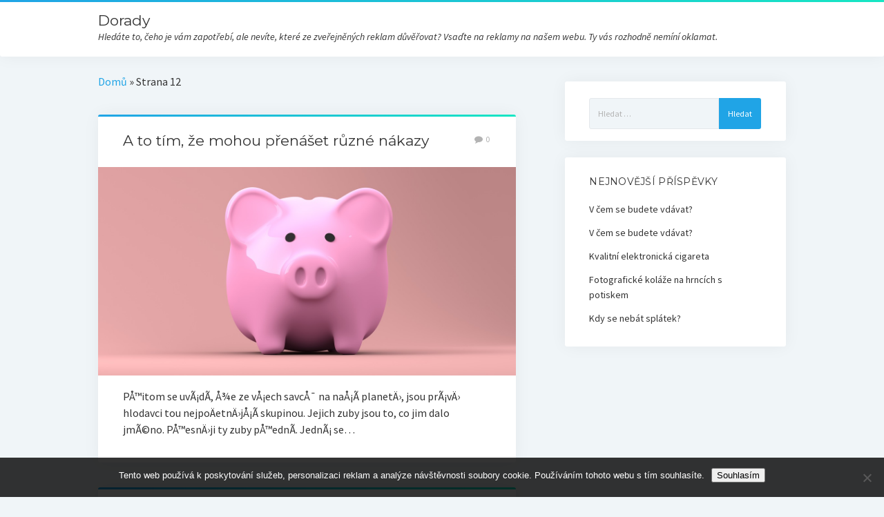

--- FILE ---
content_type: text/html; charset=UTF-8
request_url: https://www.dorady.cz/page/12/
body_size: 9840
content:
<!DOCTYPE html>

<html lang="cs">

<head>
	<meta name='robots' content='index, follow, max-image-preview:large, max-snippet:-1, max-video-preview:-1' />
<meta charset="UTF-8" />
<meta name="viewport" content="width=device-width, initial-scale=1" />
<meta name="template" content="Startup Blog 1.09" />

	<!-- This site is optimized with the Yoast SEO plugin v26.8 - https://yoast.com/product/yoast-seo-wordpress/ -->
	<title>Dorady | Strana 12 z 16</title>
	<meta name="description" content="Hledáte to, čeho je vám zapotřebí, ale nevíte, které ze zveřejněných reklam důvěřovat? Vsaďte na reklamy na našem webu. Ty vás rozhodně nemíní oklamat." />
	<link rel="canonical" href="https://www.dorady.cz/page/12/" />
	<link rel="prev" href="https://www.dorady.cz/page/11/" />
	<link rel="next" href="https://www.dorady.cz/page/13/" />
	<meta property="og:locale" content="cs_CZ" />
	<meta property="og:type" content="website" />
	<meta property="og:title" content="Dorady" />
	<meta property="og:description" content="Hledáte to, čeho je vám zapotřebí, ale nevíte, které ze zveřejněných reklam důvěřovat? Vsaďte na reklamy na našem webu. Ty vás rozhodně nemíní oklamat." />
	<meta property="og:url" content="https://www.dorady.cz/" />
	<meta property="og:site_name" content="Dorady" />
	<meta name="twitter:card" content="summary_large_image" />
	<!-- / Yoast SEO plugin. -->


<link rel='dns-prefetch' href='//fonts.googleapis.com' />
<style id='wp-img-auto-sizes-contain-inline-css' type='text/css'>
img:is([sizes=auto i],[sizes^="auto," i]){contain-intrinsic-size:3000px 1500px}
/*# sourceURL=wp-img-auto-sizes-contain-inline-css */
</style>
<style id='wp-block-library-inline-css' type='text/css'>
:root{--wp-block-synced-color:#7a00df;--wp-block-synced-color--rgb:122,0,223;--wp-bound-block-color:var(--wp-block-synced-color);--wp-editor-canvas-background:#ddd;--wp-admin-theme-color:#007cba;--wp-admin-theme-color--rgb:0,124,186;--wp-admin-theme-color-darker-10:#006ba1;--wp-admin-theme-color-darker-10--rgb:0,107,160.5;--wp-admin-theme-color-darker-20:#005a87;--wp-admin-theme-color-darker-20--rgb:0,90,135;--wp-admin-border-width-focus:2px}@media (min-resolution:192dpi){:root{--wp-admin-border-width-focus:1.5px}}.wp-element-button{cursor:pointer}:root .has-very-light-gray-background-color{background-color:#eee}:root .has-very-dark-gray-background-color{background-color:#313131}:root .has-very-light-gray-color{color:#eee}:root .has-very-dark-gray-color{color:#313131}:root .has-vivid-green-cyan-to-vivid-cyan-blue-gradient-background{background:linear-gradient(135deg,#00d084,#0693e3)}:root .has-purple-crush-gradient-background{background:linear-gradient(135deg,#34e2e4,#4721fb 50%,#ab1dfe)}:root .has-hazy-dawn-gradient-background{background:linear-gradient(135deg,#faaca8,#dad0ec)}:root .has-subdued-olive-gradient-background{background:linear-gradient(135deg,#fafae1,#67a671)}:root .has-atomic-cream-gradient-background{background:linear-gradient(135deg,#fdd79a,#004a59)}:root .has-nightshade-gradient-background{background:linear-gradient(135deg,#330968,#31cdcf)}:root .has-midnight-gradient-background{background:linear-gradient(135deg,#020381,#2874fc)}:root{--wp--preset--font-size--normal:16px;--wp--preset--font-size--huge:42px}.has-regular-font-size{font-size:1em}.has-larger-font-size{font-size:2.625em}.has-normal-font-size{font-size:var(--wp--preset--font-size--normal)}.has-huge-font-size{font-size:var(--wp--preset--font-size--huge)}.has-text-align-center{text-align:center}.has-text-align-left{text-align:left}.has-text-align-right{text-align:right}.has-fit-text{white-space:nowrap!important}#end-resizable-editor-section{display:none}.aligncenter{clear:both}.items-justified-left{justify-content:flex-start}.items-justified-center{justify-content:center}.items-justified-right{justify-content:flex-end}.items-justified-space-between{justify-content:space-between}.screen-reader-text{border:0;clip-path:inset(50%);height:1px;margin:-1px;overflow:hidden;padding:0;position:absolute;width:1px;word-wrap:normal!important}.screen-reader-text:focus{background-color:#ddd;clip-path:none;color:#444;display:block;font-size:1em;height:auto;left:5px;line-height:normal;padding:15px 23px 14px;text-decoration:none;top:5px;width:auto;z-index:100000}html :where(.has-border-color){border-style:solid}html :where([style*=border-top-color]){border-top-style:solid}html :where([style*=border-right-color]){border-right-style:solid}html :where([style*=border-bottom-color]){border-bottom-style:solid}html :where([style*=border-left-color]){border-left-style:solid}html :where([style*=border-width]){border-style:solid}html :where([style*=border-top-width]){border-top-style:solid}html :where([style*=border-right-width]){border-right-style:solid}html :where([style*=border-bottom-width]){border-bottom-style:solid}html :where([style*=border-left-width]){border-left-style:solid}html :where(img[class*=wp-image-]){height:auto;max-width:100%}:where(figure){margin:0 0 1em}html :where(.is-position-sticky){--wp-admin--admin-bar--position-offset:var(--wp-admin--admin-bar--height,0px)}@media screen and (max-width:600px){html :where(.is-position-sticky){--wp-admin--admin-bar--position-offset:0px}}

/*# sourceURL=wp-block-library-inline-css */
</style><style id='global-styles-inline-css' type='text/css'>
:root{--wp--preset--aspect-ratio--square: 1;--wp--preset--aspect-ratio--4-3: 4/3;--wp--preset--aspect-ratio--3-4: 3/4;--wp--preset--aspect-ratio--3-2: 3/2;--wp--preset--aspect-ratio--2-3: 2/3;--wp--preset--aspect-ratio--16-9: 16/9;--wp--preset--aspect-ratio--9-16: 9/16;--wp--preset--color--black: #000000;--wp--preset--color--cyan-bluish-gray: #abb8c3;--wp--preset--color--white: #ffffff;--wp--preset--color--pale-pink: #f78da7;--wp--preset--color--vivid-red: #cf2e2e;--wp--preset--color--luminous-vivid-orange: #ff6900;--wp--preset--color--luminous-vivid-amber: #fcb900;--wp--preset--color--light-green-cyan: #7bdcb5;--wp--preset--color--vivid-green-cyan: #00d084;--wp--preset--color--pale-cyan-blue: #8ed1fc;--wp--preset--color--vivid-cyan-blue: #0693e3;--wp--preset--color--vivid-purple: #9b51e0;--wp--preset--gradient--vivid-cyan-blue-to-vivid-purple: linear-gradient(135deg,rgb(6,147,227) 0%,rgb(155,81,224) 100%);--wp--preset--gradient--light-green-cyan-to-vivid-green-cyan: linear-gradient(135deg,rgb(122,220,180) 0%,rgb(0,208,130) 100%);--wp--preset--gradient--luminous-vivid-amber-to-luminous-vivid-orange: linear-gradient(135deg,rgb(252,185,0) 0%,rgb(255,105,0) 100%);--wp--preset--gradient--luminous-vivid-orange-to-vivid-red: linear-gradient(135deg,rgb(255,105,0) 0%,rgb(207,46,46) 100%);--wp--preset--gradient--very-light-gray-to-cyan-bluish-gray: linear-gradient(135deg,rgb(238,238,238) 0%,rgb(169,184,195) 100%);--wp--preset--gradient--cool-to-warm-spectrum: linear-gradient(135deg,rgb(74,234,220) 0%,rgb(151,120,209) 20%,rgb(207,42,186) 40%,rgb(238,44,130) 60%,rgb(251,105,98) 80%,rgb(254,248,76) 100%);--wp--preset--gradient--blush-light-purple: linear-gradient(135deg,rgb(255,206,236) 0%,rgb(152,150,240) 100%);--wp--preset--gradient--blush-bordeaux: linear-gradient(135deg,rgb(254,205,165) 0%,rgb(254,45,45) 50%,rgb(107,0,62) 100%);--wp--preset--gradient--luminous-dusk: linear-gradient(135deg,rgb(255,203,112) 0%,rgb(199,81,192) 50%,rgb(65,88,208) 100%);--wp--preset--gradient--pale-ocean: linear-gradient(135deg,rgb(255,245,203) 0%,rgb(182,227,212) 50%,rgb(51,167,181) 100%);--wp--preset--gradient--electric-grass: linear-gradient(135deg,rgb(202,248,128) 0%,rgb(113,206,126) 100%);--wp--preset--gradient--midnight: linear-gradient(135deg,rgb(2,3,129) 0%,rgb(40,116,252) 100%);--wp--preset--font-size--small: 13px;--wp--preset--font-size--medium: 20px;--wp--preset--font-size--large: 36px;--wp--preset--font-size--x-large: 42px;--wp--preset--spacing--20: 0.44rem;--wp--preset--spacing--30: 0.67rem;--wp--preset--spacing--40: 1rem;--wp--preset--spacing--50: 1.5rem;--wp--preset--spacing--60: 2.25rem;--wp--preset--spacing--70: 3.38rem;--wp--preset--spacing--80: 5.06rem;--wp--preset--shadow--natural: 6px 6px 9px rgba(0, 0, 0, 0.2);--wp--preset--shadow--deep: 12px 12px 50px rgba(0, 0, 0, 0.4);--wp--preset--shadow--sharp: 6px 6px 0px rgba(0, 0, 0, 0.2);--wp--preset--shadow--outlined: 6px 6px 0px -3px rgb(255, 255, 255), 6px 6px rgb(0, 0, 0);--wp--preset--shadow--crisp: 6px 6px 0px rgb(0, 0, 0);}:where(.is-layout-flex){gap: 0.5em;}:where(.is-layout-grid){gap: 0.5em;}body .is-layout-flex{display: flex;}.is-layout-flex{flex-wrap: wrap;align-items: center;}.is-layout-flex > :is(*, div){margin: 0;}body .is-layout-grid{display: grid;}.is-layout-grid > :is(*, div){margin: 0;}:where(.wp-block-columns.is-layout-flex){gap: 2em;}:where(.wp-block-columns.is-layout-grid){gap: 2em;}:where(.wp-block-post-template.is-layout-flex){gap: 1.25em;}:where(.wp-block-post-template.is-layout-grid){gap: 1.25em;}.has-black-color{color: var(--wp--preset--color--black) !important;}.has-cyan-bluish-gray-color{color: var(--wp--preset--color--cyan-bluish-gray) !important;}.has-white-color{color: var(--wp--preset--color--white) !important;}.has-pale-pink-color{color: var(--wp--preset--color--pale-pink) !important;}.has-vivid-red-color{color: var(--wp--preset--color--vivid-red) !important;}.has-luminous-vivid-orange-color{color: var(--wp--preset--color--luminous-vivid-orange) !important;}.has-luminous-vivid-amber-color{color: var(--wp--preset--color--luminous-vivid-amber) !important;}.has-light-green-cyan-color{color: var(--wp--preset--color--light-green-cyan) !important;}.has-vivid-green-cyan-color{color: var(--wp--preset--color--vivid-green-cyan) !important;}.has-pale-cyan-blue-color{color: var(--wp--preset--color--pale-cyan-blue) !important;}.has-vivid-cyan-blue-color{color: var(--wp--preset--color--vivid-cyan-blue) !important;}.has-vivid-purple-color{color: var(--wp--preset--color--vivid-purple) !important;}.has-black-background-color{background-color: var(--wp--preset--color--black) !important;}.has-cyan-bluish-gray-background-color{background-color: var(--wp--preset--color--cyan-bluish-gray) !important;}.has-white-background-color{background-color: var(--wp--preset--color--white) !important;}.has-pale-pink-background-color{background-color: var(--wp--preset--color--pale-pink) !important;}.has-vivid-red-background-color{background-color: var(--wp--preset--color--vivid-red) !important;}.has-luminous-vivid-orange-background-color{background-color: var(--wp--preset--color--luminous-vivid-orange) !important;}.has-luminous-vivid-amber-background-color{background-color: var(--wp--preset--color--luminous-vivid-amber) !important;}.has-light-green-cyan-background-color{background-color: var(--wp--preset--color--light-green-cyan) !important;}.has-vivid-green-cyan-background-color{background-color: var(--wp--preset--color--vivid-green-cyan) !important;}.has-pale-cyan-blue-background-color{background-color: var(--wp--preset--color--pale-cyan-blue) !important;}.has-vivid-cyan-blue-background-color{background-color: var(--wp--preset--color--vivid-cyan-blue) !important;}.has-vivid-purple-background-color{background-color: var(--wp--preset--color--vivid-purple) !important;}.has-black-border-color{border-color: var(--wp--preset--color--black) !important;}.has-cyan-bluish-gray-border-color{border-color: var(--wp--preset--color--cyan-bluish-gray) !important;}.has-white-border-color{border-color: var(--wp--preset--color--white) !important;}.has-pale-pink-border-color{border-color: var(--wp--preset--color--pale-pink) !important;}.has-vivid-red-border-color{border-color: var(--wp--preset--color--vivid-red) !important;}.has-luminous-vivid-orange-border-color{border-color: var(--wp--preset--color--luminous-vivid-orange) !important;}.has-luminous-vivid-amber-border-color{border-color: var(--wp--preset--color--luminous-vivid-amber) !important;}.has-light-green-cyan-border-color{border-color: var(--wp--preset--color--light-green-cyan) !important;}.has-vivid-green-cyan-border-color{border-color: var(--wp--preset--color--vivid-green-cyan) !important;}.has-pale-cyan-blue-border-color{border-color: var(--wp--preset--color--pale-cyan-blue) !important;}.has-vivid-cyan-blue-border-color{border-color: var(--wp--preset--color--vivid-cyan-blue) !important;}.has-vivid-purple-border-color{border-color: var(--wp--preset--color--vivid-purple) !important;}.has-vivid-cyan-blue-to-vivid-purple-gradient-background{background: var(--wp--preset--gradient--vivid-cyan-blue-to-vivid-purple) !important;}.has-light-green-cyan-to-vivid-green-cyan-gradient-background{background: var(--wp--preset--gradient--light-green-cyan-to-vivid-green-cyan) !important;}.has-luminous-vivid-amber-to-luminous-vivid-orange-gradient-background{background: var(--wp--preset--gradient--luminous-vivid-amber-to-luminous-vivid-orange) !important;}.has-luminous-vivid-orange-to-vivid-red-gradient-background{background: var(--wp--preset--gradient--luminous-vivid-orange-to-vivid-red) !important;}.has-very-light-gray-to-cyan-bluish-gray-gradient-background{background: var(--wp--preset--gradient--very-light-gray-to-cyan-bluish-gray) !important;}.has-cool-to-warm-spectrum-gradient-background{background: var(--wp--preset--gradient--cool-to-warm-spectrum) !important;}.has-blush-light-purple-gradient-background{background: var(--wp--preset--gradient--blush-light-purple) !important;}.has-blush-bordeaux-gradient-background{background: var(--wp--preset--gradient--blush-bordeaux) !important;}.has-luminous-dusk-gradient-background{background: var(--wp--preset--gradient--luminous-dusk) !important;}.has-pale-ocean-gradient-background{background: var(--wp--preset--gradient--pale-ocean) !important;}.has-electric-grass-gradient-background{background: var(--wp--preset--gradient--electric-grass) !important;}.has-midnight-gradient-background{background: var(--wp--preset--gradient--midnight) !important;}.has-small-font-size{font-size: var(--wp--preset--font-size--small) !important;}.has-medium-font-size{font-size: var(--wp--preset--font-size--medium) !important;}.has-large-font-size{font-size: var(--wp--preset--font-size--large) !important;}.has-x-large-font-size{font-size: var(--wp--preset--font-size--x-large) !important;}
/*# sourceURL=global-styles-inline-css */
</style>

<style id='classic-theme-styles-inline-css' type='text/css'>
/*! This file is auto-generated */
.wp-block-button__link{color:#fff;background-color:#32373c;border-radius:9999px;box-shadow:none;text-decoration:none;padding:calc(.667em + 2px) calc(1.333em + 2px);font-size:1.125em}.wp-block-file__button{background:#32373c;color:#fff;text-decoration:none}
/*# sourceURL=/wp-includes/css/classic-themes.min.css */
</style>
<link rel='stylesheet' id='cookie-notice-front-css' href='https://www.dorady.cz/wp-content/plugins/cookie-notice/css/front.min.css?ver=2.5.11' type='text/css' media='all' />
<link rel='stylesheet' id='kk-star-ratings-css' href='https://www.dorady.cz/wp-content/plugins/kk-star-ratings/src/core/public/css/kk-star-ratings.min.css?ver=5.4.10.3' type='text/css' media='all' />
<link rel='stylesheet' id='ct-startup-blog-google-fonts-css' href='//fonts.googleapis.com/css?family=Montserrat%3A400%7CSource+Sans+Pro%3A400%2C400italic%2C700&#038;ver=6.9' type='text/css' media='all' />
<link rel='stylesheet' id='font-awesome-css' href='https://www.dorady.cz/wp-content/themes/startup-blog/assets/font-awesome/css/font-awesome.min.css?ver=6.9' type='text/css' media='all' />
<link rel='stylesheet' id='ct-startup-blog-style-css' href='https://www.dorady.cz/wp-content/themes/startup-blog/style.css?ver=6.9' type='text/css' media='all' />
<script type="text/javascript" src="https://www.dorady.cz/wp-includes/js/jquery/jquery.min.js?ver=3.7.1" id="jquery-core-js"></script>
<script type="text/javascript" src="https://www.dorady.cz/wp-includes/js/jquery/jquery-migrate.min.js?ver=3.4.1" id="jquery-migrate-js"></script>
<link rel="alternate" type="application/ld+json" href="https://www.dorady.cz/page/12/?format=application/ld+json" title="Structured Descriptor Document (JSON-LD format)"><script type="application/ld+json" data-source="DataFeed:WordPress" data-schema="1344-post-Default">{"@context":"https:\/\/schema.org\/","@type":"Blog","@id":"https:\/\/www.dorady.cz#Blog","headline":"Dorady","description":"\nHled\u00e1te to, \u010deho je v\u00e1m zapot\u0159eb\u00ed, ale nev\u00edte, kter\u00e9 ze zve\u0159ejn\u011bn\u00fdch reklam d\u016fv\u011b\u0159ovat? Vsa\u010fte na reklamy na na\u0161em webu. Ty v\u00e1s rozhodn\u011b nem\u00edn\u00ed oklamat.","url":"https:\/\/www.dorady.cz","hasPart":[{"@type":"Article","@id":"https:\/\/www.dorady.cz\/a-to-tim-ze-mohou-prenaset-ruzne-nakazy\/","headline":"A to t\u00edm, \u017ee mohou p\u0159en\u00e1\u0161et r\u016fzn\u00e9 n\u00e1kazy","url":"https:\/\/www.dorady.cz\/a-to-tim-ze-mohou-prenaset-ruzne-nakazy\/","datePublished":"2021-06-12","dateModified":"2023-11-14","mainEntityOfPage":"https:\/\/www.dorady.cz\/a-to-tim-ze-mohou-prenaset-ruzne-nakazy\/","author":{"@type":"Person","@id":"https:\/\/www.dorady.cz\/author\/#Person","name":"dorady.cz\n","url":"https:\/\/www.dorady.cz\/author\/","identifier":1,"image":{"@type":"ImageObject","@id":"https:\/\/secure.gravatar.com\/avatar\/2f9cf1b561d9aae95958ad71553999b0e9db33d2ec644561c199d316aa8e46db?s=96&d=mm&r=g","url":"https:\/\/secure.gravatar.com\/avatar\/2f9cf1b561d9aae95958ad71553999b0e9db33d2ec644561c199d316aa8e46db?s=96&d=mm&r=g","height":96,"width":96}},"publisher":{"@type":"Organization","name":"dorady.cz","logo":{"@type":"ImageObject","@id":"\/logo.png","url":"\/logo.png","width":600,"height":60}},"image":{"@type":"ImageObject","@id":"https:\/\/www.dorady.cz\/wp-content\/uploads\/j%C3%A1%20nejsem%20hlodavec.jpg","url":"https:\/\/www.dorady.cz\/wp-content\/uploads\/j%C3%A1%20nejsem%20hlodavec.jpg","height":0,"width":0},"wordCount":891,"keywords":null},{"@type":"Article","@id":"https:\/\/www.dorady.cz\/jak-zvysit-povedomi-o-sve-firme\/","headline":"Jak zv\u00fd\u0161it pov\u011bdom\u00ed o sv\u00e9 firm\u011b?","url":"https:\/\/www.dorady.cz\/jak-zvysit-povedomi-o-sve-firme\/","datePublished":"2021-06-10","dateModified":"2023-04-29","mainEntityOfPage":"https:\/\/www.dorady.cz\/jak-zvysit-povedomi-o-sve-firme\/","author":{"@type":"Person","@id":"https:\/\/www.dorady.cz\/author\/#Person","name":"dorady.cz\n","url":"https:\/\/www.dorady.cz\/author\/","identifier":1,"image":{"@type":"ImageObject","@id":"https:\/\/secure.gravatar.com\/avatar\/2f9cf1b561d9aae95958ad71553999b0e9db33d2ec644561c199d316aa8e46db?s=96&d=mm&r=g","url":"https:\/\/secure.gravatar.com\/avatar\/2f9cf1b561d9aae95958ad71553999b0e9db33d2ec644561c199d316aa8e46db?s=96&d=mm&r=g","height":96,"width":96}},"publisher":{"@type":"Organization","name":"dorady.cz","logo":{"@type":"ImageObject","@id":"\/logo.png","url":"\/logo.png","width":600,"height":60}},"image":{"@type":"ImageObject","@id":"https:\/\/www.dorady.cz\/wp-content\/uploads\/Soci%C3%A1ln%C3%AD%20m%C3%A9dia_YXGTe1.jpg","url":"https:\/\/www.dorady.cz\/wp-content\/uploads\/Soci%C3%A1ln%C3%AD%20m%C3%A9dia_YXGTe1.jpg","height":0,"width":0},"wordCount":534,"keywords":null},{"@type":"Article","@id":"https:\/\/www.dorady.cz\/na-koho-vsadit-v-nouzi\/","headline":"Na koho vsadit v nouzi?","url":"https:\/\/www.dorady.cz\/na-koho-vsadit-v-nouzi\/","datePublished":"2021-06-06","dateModified":"2023-04-29","mainEntityOfPage":"https:\/\/www.dorady.cz\/na-koho-vsadit-v-nouzi\/","author":{"@type":"Person","@id":"https:\/\/www.dorady.cz\/author\/#Person","name":"dorady.cz\n","url":"https:\/\/www.dorady.cz\/author\/","identifier":1,"image":{"@type":"ImageObject","@id":"https:\/\/secure.gravatar.com\/avatar\/2f9cf1b561d9aae95958ad71553999b0e9db33d2ec644561c199d316aa8e46db?s=96&d=mm&r=g","url":"https:\/\/secure.gravatar.com\/avatar\/2f9cf1b561d9aae95958ad71553999b0e9db33d2ec644561c199d316aa8e46db?s=96&d=mm&r=g","height":96,"width":96}},"publisher":{"@type":"Organization","name":"dorady.cz","logo":{"@type":"ImageObject","@id":"\/logo.png","url":"\/logo.png","width":600,"height":60}},"image":{"@type":"ImageObject","@id":"https:\/\/www.dorady.cz\/wp-content\/uploads\/filip%C3%ADnsk%C3%A1%20pesa.jpg","url":"https:\/\/www.dorady.cz\/wp-content\/uploads\/filip%C3%ADnsk%C3%A1%20pesa.jpg","height":0,"width":0},"wordCount":577,"keywords":null},{"@type":"Article","@id":"https:\/\/www.dorady.cz\/kryptomeny-maji-mozna-budoucnost\/","headline":"Kryptom\u011bny maj\u00ed mo\u017en\u00e1 budoucnost","url":"https:\/\/www.dorady.cz\/kryptomeny-maji-mozna-budoucnost\/","datePublished":"2021-05-14","dateModified":"2023-04-29","mainEntityOfPage":"https:\/\/www.dorady.cz\/kryptomeny-maji-mozna-budoucnost\/","author":{"@type":"Person","@id":"https:\/\/www.dorady.cz\/author\/#Person","name":"dorady.cz\n","url":"https:\/\/www.dorady.cz\/author\/","identifier":1,"image":{"@type":"ImageObject","@id":"https:\/\/secure.gravatar.com\/avatar\/2f9cf1b561d9aae95958ad71553999b0e9db33d2ec644561c199d316aa8e46db?s=96&d=mm&r=g","url":"https:\/\/secure.gravatar.com\/avatar\/2f9cf1b561d9aae95958ad71553999b0e9db33d2ec644561c199d316aa8e46db?s=96&d=mm&r=g","height":96,"width":96}},"publisher":{"@type":"Organization","name":"dorady.cz","logo":{"@type":"ImageObject","@id":"\/logo.png","url":"\/logo.png","width":600,"height":60}},"image":{"@type":"ImageObject","@id":"https:\/\/www.dorady.cz\/wp-content\/uploads\/mince%20Bitcoin.jpg","url":"https:\/\/www.dorady.cz\/wp-content\/uploads\/mince%20Bitcoin.jpg","height":0,"width":0},"wordCount":671,"keywords":null},{"@type":"Article","@id":"https:\/\/www.dorady.cz\/elektrocentrala-se-muze-hodit-vzdy-jak-ji-ale-spravne-vybrat\/","headline":"Elektrocentr\u00e1la se m\u016f\u017ee hodit v\u017edy, jak ji ale spr\u00e1vn\u011b vybrat?","url":"https:\/\/www.dorady.cz\/elektrocentrala-se-muze-hodit-vzdy-jak-ji-ale-spravne-vybrat\/","datePublished":"2021-05-02","dateModified":"2023-09-05","mainEntityOfPage":"https:\/\/www.dorady.cz\/elektrocentrala-se-muze-hodit-vzdy-jak-ji-ale-spravne-vybrat\/","author":{"@type":"Person","@id":"https:\/\/www.dorady.cz\/author\/#Person","name":"dorady.cz\n","url":"https:\/\/www.dorady.cz\/author\/","identifier":1,"image":{"@type":"ImageObject","@id":"https:\/\/secure.gravatar.com\/avatar\/2f9cf1b561d9aae95958ad71553999b0e9db33d2ec644561c199d316aa8e46db?s=96&d=mm&r=g","url":"https:\/\/secure.gravatar.com\/avatar\/2f9cf1b561d9aae95958ad71553999b0e9db33d2ec644561c199d316aa8e46db?s=96&d=mm&r=g","height":96,"width":96}},"publisher":{"@type":"Organization","name":"dorady.cz","logo":{"@type":"ImageObject","@id":"\/logo.png","url":"\/logo.png","width":600,"height":60}},"image":{"@type":"ImageObject","@id":"https:\/\/www.dorady.cz\/wp-content\/uploads\/pexels-photo-355948.jpeg","url":"https:\/\/www.dorady.cz\/wp-content\/uploads\/pexels-photo-355948.jpeg","height":0,"width":0},"wordCount":581,"keywords":null},{"@type":"Article","@id":"https:\/\/www.dorady.cz\/nezapomente-na-spravne-vybaveni\/","headline":"Nezapome\u0148te na spr\u00e1vn\u00e9 vybaven\u00ed","url":"https:\/\/www.dorady.cz\/nezapomente-na-spravne-vybaveni\/","datePublished":"2021-04-11","dateModified":"2023-04-29","mainEntityOfPage":"https:\/\/www.dorady.cz\/nezapomente-na-spravne-vybaveni\/","author":{"@type":"Person","@id":"https:\/\/www.dorady.cz\/author\/#Person","name":"dorady.cz\n","url":"https:\/\/www.dorady.cz\/author\/","identifier":1,"image":{"@type":"ImageObject","@id":"https:\/\/secure.gravatar.com\/avatar\/2f9cf1b561d9aae95958ad71553999b0e9db33d2ec644561c199d316aa8e46db?s=96&d=mm&r=g","url":"https:\/\/secure.gravatar.com\/avatar\/2f9cf1b561d9aae95958ad71553999b0e9db33d2ec644561c199d316aa8e46db?s=96&d=mm&r=g","height":96,"width":96}},"publisher":{"@type":"Organization","name":"dorady.cz","logo":{"@type":"ImageObject","@id":"\/logo.png","url":"\/logo.png","width":600,"height":60}},"image":{"@type":"ImageObject","@id":"https:\/\/www.dorady.cz\/wp-content\/uploads\/%C4%8Di%C5%A1t%C4%9Bn%C3%AD%20baz%C3%A9nu_7.jpg","url":"https:\/\/www.dorady.cz\/wp-content\/uploads\/%C4%8Di%C5%A1t%C4%9Bn%C3%AD%20baz%C3%A9nu_7.jpg","height":0,"width":0},"wordCount":559,"keywords":null},{"@type":"Article","@id":"https:\/\/www.dorady.cz\/dokonale-opaleni-v-solariu\/","headline":"Dokonal\u00e9 op\u00e1len\u00ed v sol\u00e1riu","url":"https:\/\/www.dorady.cz\/dokonale-opaleni-v-solariu\/","datePublished":"2021-03-20","dateModified":"2021-03-20","mainEntityOfPage":"https:\/\/www.dorady.cz\/dokonale-opaleni-v-solariu\/","author":{"@type":"Person","@id":"https:\/\/www.dorady.cz\/author\/#Person","name":"dorady.cz\n","url":"https:\/\/www.dorady.cz\/author\/","identifier":1,"image":{"@type":"ImageObject","@id":"https:\/\/secure.gravatar.com\/avatar\/2f9cf1b561d9aae95958ad71553999b0e9db33d2ec644561c199d316aa8e46db?s=96&d=mm&r=g","url":"https:\/\/secure.gravatar.com\/avatar\/2f9cf1b561d9aae95958ad71553999b0e9db33d2ec644561c199d316aa8e46db?s=96&d=mm&r=g","height":96,"width":96}},"publisher":{"@type":"Organization","name":"dorady.cz","logo":{"@type":"ImageObject","@id":"\/logo.png","url":"\/logo.png","width":600,"height":60}},"image":{"@type":"ImageObject","@id":"https:\/\/www.dorady.cz\/wp-content\/uploads\/stroj%20sol%C3%A1rium.jpg","url":"https:\/\/www.dorady.cz\/wp-content\/uploads\/stroj%20sol%C3%A1rium.jpg","height":0,"width":0},"wordCount":676,"keywords":null},{"@type":"Article","@id":"https:\/\/www.dorady.cz\/chcete-se-udrzet-fit-behem-karanteny-staci-vam-4-cviky\/","headline":"Chcete se udr\u017eet fit b\u011bhem karant\u00e9ny? Sta\u010d\u00ed v\u00e1m 4 cviky","url":"https:\/\/www.dorady.cz\/chcete-se-udrzet-fit-behem-karanteny-staci-vam-4-cviky\/","datePublished":"2021-03-16","dateModified":"2023-10-31","mainEntityOfPage":"https:\/\/www.dorady.cz\/chcete-se-udrzet-fit-behem-karanteny-staci-vam-4-cviky\/","author":{"@type":"Person","@id":"https:\/\/www.dorady.cz\/author\/#Person","name":"dorady.cz\n","url":"https:\/\/www.dorady.cz\/author\/","identifier":1,"image":{"@type":"ImageObject","@id":"https:\/\/secure.gravatar.com\/avatar\/2f9cf1b561d9aae95958ad71553999b0e9db33d2ec644561c199d316aa8e46db?s=96&d=mm&r=g","url":"https:\/\/secure.gravatar.com\/avatar\/2f9cf1b561d9aae95958ad71553999b0e9db33d2ec644561c199d316aa8e46db?s=96&d=mm&r=g","height":96,"width":96}},"publisher":{"@type":"Organization","name":"dorady.cz","logo":{"@type":"ImageObject","@id":"\/logo.png","url":"\/logo.png","width":600,"height":60}},"image":{"@type":"ImageObject","@id":"https:\/\/www.dorady.cz\/wp-content\/uploads\/Pozice%20prkna%20plank.jpg","url":"https:\/\/www.dorady.cz\/wp-content\/uploads\/Pozice%20prkna%20plank.jpg","height":0,"width":0},"wordCount":594,"keywords":null},{"@type":"Article","@id":"https:\/\/www.dorady.cz\/hezke-fotografie-na-pamatku\/","headline":"Hezk\u00e9 fotografie na pam\u00e1tku","url":"https:\/\/www.dorady.cz\/hezke-fotografie-na-pamatku\/","datePublished":"2021-01-17","dateModified":"2023-10-05","mainEntityOfPage":"https:\/\/www.dorady.cz\/hezke-fotografie-na-pamatku\/","author":{"@type":"Person","@id":"https:\/\/www.dorady.cz\/author\/#Person","name":"dorady.cz\n","url":"https:\/\/www.dorady.cz\/author\/","identifier":1,"image":{"@type":"ImageObject","@id":"https:\/\/secure.gravatar.com\/avatar\/2f9cf1b561d9aae95958ad71553999b0e9db33d2ec644561c199d316aa8e46db?s=96&d=mm&r=g","url":"https:\/\/secure.gravatar.com\/avatar\/2f9cf1b561d9aae95958ad71553999b0e9db33d2ec644561c199d316aa8e46db?s=96&d=mm&r=g","height":96,"width":96}},"publisher":{"@type":"Organization","name":"dorady.cz","logo":{"@type":"ImageObject","@id":"\/logo.png","url":"\/logo.png","width":600,"height":60}},"image":{"@type":"ImageObject","@id":"https:\/\/www.dorady.cz\/wp-content\/uploads\/modern%C3%AD%20fotoapar%C3%A1t.jpg","url":"https:\/\/www.dorady.cz\/wp-content\/uploads\/modern%C3%AD%20fotoapar%C3%A1t.jpg","height":0,"width":0},"wordCount":646,"keywords":null},{"@type":"Article","@id":"https:\/\/www.dorady.cz\/osvetleni-interieru\/","headline":"Osv\u011btlen\u00ed interi\u00e9ru","url":"https:\/\/www.dorady.cz\/osvetleni-interieru\/","datePublished":"2020-12-22","dateModified":"2023-09-19","mainEntityOfPage":"https:\/\/www.dorady.cz\/osvetleni-interieru\/","author":{"@type":"Person","@id":"https:\/\/www.dorady.cz\/author\/#Person","name":"dorady.cz\n","url":"https:\/\/www.dorady.cz\/author\/","identifier":1,"image":{"@type":"ImageObject","@id":"https:\/\/secure.gravatar.com\/avatar\/2f9cf1b561d9aae95958ad71553999b0e9db33d2ec644561c199d316aa8e46db?s=96&d=mm&r=g","url":"https:\/\/secure.gravatar.com\/avatar\/2f9cf1b561d9aae95958ad71553999b0e9db33d2ec644561c199d316aa8e46db?s=96&d=mm&r=g","height":96,"width":96}},"publisher":{"@type":"Organization","name":"dorady.cz","logo":{"@type":"ImageObject","@id":"\/logo.png","url":"\/logo.png","width":600,"height":60}},"image":{"@type":"ImageObject","@id":"https:\/\/www.dorady.cz\/wp-content\/uploads\/LED%20%C5%BE%C3%A1rovka_10.jpg","url":"https:\/\/www.dorady.cz\/wp-content\/uploads\/LED%20%C5%BE%C3%A1rovka_10.jpg","height":0,"width":0},"wordCount":744,"keywords":null}]}</script>
<script type="application/ld+json" data-source="DataFeed:WordPress" data-schema="Website">{"@context":"https:\/\/schema.org","@type":"WebSite","@id":"https:\/\/www.dorady.cz\/#website","name":"Dorady","url":"https:\/\/www.dorady.cz","potentialAction":{"@type":"SearchAction","target":"https:\/\/www.dorady.cz\/?s={search_term_string}","query-input":"required name=search_term_string"}}</script>
<link rel="icon" type="image/png" href="/wp-content/uploads/fbrfg/favicon-96x96.png" sizes="96x96" />
<link rel="icon" type="image/svg+xml" href="/wp-content/uploads/fbrfg/favicon.svg" />
<link rel="shortcut icon" href="/wp-content/uploads/fbrfg/favicon.ico" />
<link rel="apple-touch-icon" sizes="180x180" href="/wp-content/uploads/fbrfg/apple-touch-icon.png" />
<link rel="manifest" href="/wp-content/uploads/fbrfg/site.webmanifest" /></head>

<body id="startup-blog" class="home blog paged paged-12 wp-theme-startup-blog cookies-not-set hide-sidebar ">
<a class="skip-content" href="#main">Press &quot;Enter&quot; to skip to content</a>
<div id="overflow-container" class="overflow-container">
		<header class="site-header" id="site-header" role="banner">
		<div class="secondary-header">
					</div>
		<div class="primary-header">
			<div class="max-width">
				<div id="title-container" class="title-container">
					<div id='site-title' class='site-title'><a href='https://www.dorady.cz'>Dorady</a></div>					<p class="tagline">
Hledáte to, čeho je vám zapotřebí, ale nevíte, které ze zveřejněných reklam důvěřovat? Vsaďte na reklamy na našem webu. Ty vás rozhodně nemíní oklamat.</p>				</div>
				<button id="toggle-navigation" class="toggle-navigation" name="toggle-navigation" aria-expanded="false">
					<span class="screen-reader-text">open menu</span>
					<svg xmlns="http://www.w3.org/2000/svg" width="30" height="21" viewBox="0 0 30 21" version="1.1"><g stroke="none" stroke-width="1" fill="none" fill-rule="evenodd"><g transform="translate(-265.000000, -78.000000)" fill="#333333"><g transform="translate(265.000000, 78.000000)"><rect x="0" y="0" width="30" height="3" rx="1.5"/><rect x="0" y="9" width="30" height="3" rx="1.5"/><rect x="0" y="18" width="30" height="3" rx="1.5"/></g></g></g></svg>				</button>
				<div id="menu-primary-container" class="menu-primary-container">
					<div id="menu-primary" class="menu-container menu-primary" role="navigation">
    </div>
									</div>
			</div>
		</div>
	</header>
			<div class="main-content-container">
		<div class="max-width">
						<section id="main" class="main" role="main">
				<p id="breadcrumbs"><span><span><a href="https://www.dorady.cz/">Domů</a></span> » <span class="breadcrumb_last" aria-current="page">Strana 12</span></span></p>
    <div id="loop-container" class="loop-container">
        <div class="post-1252 post type-post status-publish format-standard has-post-thumbnail hentry category-business entry">
		<article>
		<div class='post-header'>
						<h2 class='post-title'>
				<a href="https://www.dorady.cz/a-to-tim-ze-mohou-prenaset-ruzne-nakazy/">A to tím, že mohou přenášet různé nákazy</a>
			</h2>
			<span class="post-comments-link closed">
	<a href="https://www.dorady.cz/a-to-tim-ze-mohou-prenaset-ruzne-nakazy/#respond"><i class="fa fa-comment" title="comment icon"></i><span>0</span></a></span>		</div>
		<div class="featured-image"><a href="https://www.dorady.cz/a-to-tim-ze-mohou-prenaset-ruzne-nakazy/">A to tím, že mohou přenášet různé nákazy<img src="https://www.dorady.cz/wp-content/uploads/j%C3%A1%20nejsem%20hlodavec.jpg" class="attachment-full size-full wp-post-image" alt="" decoding="async" /></a></div>		<div class="post-content">
			<p>P&Aring;&#8482;itom se uv&Atilde;&iexcl;d&Atilde;&shy;, &Aring;&frac34;e ze v&Aring;&iexcl;ech savc&Aring;&macr; na na&Aring;&iexcl;&Atilde;&shy; planet&Auml;&#8250;, jsou pr&Atilde;&iexcl;v&Auml;&#8250; hlodavci tou nejpo&Auml;etn&Auml;&#8250;j&Aring;&iexcl;&Atilde;&shy; skupinou. Jejich zuby jsou to, co jim dalo jm&Atilde;&copy;no. P&Aring;&#8482;esn&Auml;&#8250;ji ty zuby p&Aring;&#8482;edn&Atilde;&shy;. Jedn&Atilde;&iexcl; se&#8230;</p>
		</div>
	</article>
	</div><div class="post-1362 post type-post status-publish format-standard has-post-thumbnail hentry category-business entry">
		<article>
		<div class='post-header'>
						<h2 class='post-title'>
				<a href="https://www.dorady.cz/jak-zvysit-povedomi-o-sve-firme/">Jak zvýšit povědomí o své firmě?</a>
			</h2>
			<span class="post-comments-link closed">
	<a href="https://www.dorady.cz/jak-zvysit-povedomi-o-sve-firme/#respond"><i class="fa fa-comment" title="comment icon"></i><span>0</span></a></span>		</div>
		<div class="featured-image"><a href="https://www.dorady.cz/jak-zvysit-povedomi-o-sve-firme/">Jak zvýšit povědomí o své firmě?<img src="https://www.dorady.cz/wp-content/uploads/Soci%C3%A1ln%C3%AD%20m%C3%A9dia_YXGTe1.jpg" class="attachment-full size-full wp-post-image" alt="" decoding="async" /></a></div>		<div class="post-content">
			<p>Začít podnikat je v dnešní době opravdu snadné, vstupní kapitály nejsou nikterak vysoké a není zapotřebí žádné vzdělání. I z tohoto důvodu u nás každým rokem vznikne tisíce firem, jejichž&#8230;</p>
		</div>
	</article>
	</div><div class="post-1264 post type-post status-publish format-standard has-post-thumbnail hentry category-penize entry">
		<article>
		<div class='post-header'>
						<h2 class='post-title'>
				<a href="https://www.dorady.cz/na-koho-vsadit-v-nouzi/">Na koho vsadit v nouzi?</a>
			</h2>
			<span class="post-comments-link closed">
	<a href="https://www.dorady.cz/na-koho-vsadit-v-nouzi/#respond"><i class="fa fa-comment" title="comment icon"></i><span>0</span></a></span>		</div>
		<div class="featured-image"><a href="https://www.dorady.cz/na-koho-vsadit-v-nouzi/">Na koho vsadit v nouzi?<img src="https://www.dorady.cz/wp-content/uploads/filip%C3%ADnsk%C3%A1%20pesa.jpg" class="attachment-full size-full wp-post-image" alt="" decoding="async" /></a></div>		<div class="post-content">
			<p>Lidé se nejednou mohou potýkat se spoustou komplikací, které jejich život přináší a klade jim je do cesty. Někdy se nedaří z toho, někdy z onoho důvodu, ale není snad&#8230;</p>
		</div>
	</article>
	</div><div class="post-1356 post type-post status-publish format-standard has-post-thumbnail hentry category-business entry">
		<article>
		<div class='post-header'>
						<h2 class='post-title'>
				<a href="https://www.dorady.cz/kryptomeny-maji-mozna-budoucnost/">Kryptoměny mají možná budoucnost</a>
			</h2>
			<span class="post-comments-link closed">
	<a href="https://www.dorady.cz/kryptomeny-maji-mozna-budoucnost/#respond"><i class="fa fa-comment" title="comment icon"></i><span>0</span></a></span>		</div>
		<div class="featured-image"><a href="https://www.dorady.cz/kryptomeny-maji-mozna-budoucnost/">Kryptoměny mají možná budoucnost<img src="https://www.dorady.cz/wp-content/uploads/mince%20Bitcoin.jpg" class="attachment-full size-full wp-post-image" alt="" decoding="async" loading="lazy" /></a></div>		<div class="post-content">
			<p>Kryptoměny jsou v dnešní době opravdu často diskutovaným tématem, a proto se na ně podíváme blíže. Může to být cesta, jak vydělat slušné peníze. Kryptoměny mají možná budoucnost Digitální měna&#8230;</p>
		</div>
	</article>
	</div><div class="post-1440 post type-post status-publish format-standard has-post-thumbnail hentry category-zbozi entry">
		<article>
		<div class='post-header'>
						<h2 class='post-title'>
				<a href="https://www.dorady.cz/elektrocentrala-se-muze-hodit-vzdy-jak-ji-ale-spravne-vybrat/">Elektrocentrála se může hodit vždy, jak ji ale správně vybrat?</a>
			</h2>
			<span class="post-comments-link closed">
	<a href="https://www.dorady.cz/elektrocentrala-se-muze-hodit-vzdy-jak-ji-ale-spravne-vybrat/#respond"><i class="fa fa-comment" title="comment icon"></i><span>0</span></a></span>		</div>
		<div class="featured-image"><a href="https://www.dorady.cz/elektrocentrala-se-muze-hodit-vzdy-jak-ji-ale-spravne-vybrat/">Elektrocentrála se může hodit vždy, jak ji ale správně vybrat?<img src="https://www.dorady.cz/wp-content/uploads/pexels-photo-355948.jpeg" class="attachment-full size-full wp-post-image" alt="" decoding="async" loading="lazy" /></a></div>		<div class="post-content">
			<p>Rádi byste si pořídili náhradní zdroj elektrické energie pro případ potřeby? Elektrocentrála se může hodit vždy, jak ji ale správně vybrat? Na co se zaměřit? Elektrocentrála se může hodit vždy,&#8230;</p>
		</div>
	</article>
	</div><div class="post-1352 post type-post status-publish format-standard has-post-thumbnail hentry category-zbozi entry">
		<article>
		<div class='post-header'>
						<h2 class='post-title'>
				<a href="https://www.dorady.cz/nezapomente-na-spravne-vybaveni/">Nezapomeňte na správné vybavení</a>
			</h2>
			<span class="post-comments-link closed">
	<a href="https://www.dorady.cz/nezapomente-na-spravne-vybaveni/#respond"><i class="fa fa-comment" title="comment icon"></i><span>0</span></a></span>		</div>
		<div class="featured-image"><a href="https://www.dorady.cz/nezapomente-na-spravne-vybaveni/">Nezapomeňte na správné vybavení<img src="https://www.dorady.cz/wp-content/uploads/%C4%8Di%C5%A1t%C4%9Bn%C3%AD%20baz%C3%A9nu_7.jpg" class="attachment-full size-full wp-post-image" alt="" decoding="async" loading="lazy" /></a></div>		<div class="post-content">
			<p>Bazénová hadice https://www.chlorito.cz/bazenove-hadice/ je jedním z nepostradatelných pomocníků při údržbě vody ve Vašem koupání, který je dost opomíjen, a přitom je tak důležitý a potřebný. Jejich prvořadým úkolem je propojení&#8230;</p>
		</div>
	</article>
	</div><div class="post-1540 post type-post status-publish format-standard has-post-thumbnail hentry category-business entry">
		<article>
		<div class='post-header'>
						<h2 class='post-title'>
				<a href="https://www.dorady.cz/dokonale-opaleni-v-solariu/">Dokonalé opálení v soláriu</a>
			</h2>
			<span class="post-comments-link closed">
	<a href="https://www.dorady.cz/dokonale-opaleni-v-solariu/#respond"><i class="fa fa-comment" title="comment icon"></i><span>0</span></a></span>		</div>
		<div class="featured-image"><a href="https://www.dorady.cz/dokonale-opaleni-v-solariu/">Dokonalé opálení v soláriu<img src="https://www.dorady.cz/wp-content/uploads/stroj%20sol%C3%A1rium.jpg" class="attachment-full size-full wp-post-image" alt="" decoding="async" loading="lazy" /></a></div>		<div class="post-content">
			<p>Solárium nám skutečně může pomoci k dokonalému opalování, a proto se pravidelné návštěvy na specializované pobočce vyplatí, což potvrdí výsledek. Dokonalé opálení v soláriu Základní informace Obsluha specializovaného centra nám&#8230;</p>
		</div>
	</article>
	</div><div class="post-1462 post type-post status-publish format-standard has-post-thumbnail hentry category-zbozi entry">
		<article>
		<div class='post-header'>
						<h2 class='post-title'>
				<a href="https://www.dorady.cz/chcete-se-udrzet-fit-behem-karanteny-staci-vam-4-cviky/">Chcete se udržet fit během karantény? Stačí vám 4 cviky</a>
			</h2>
			<span class="post-comments-link closed">
	<a href="https://www.dorady.cz/chcete-se-udrzet-fit-behem-karanteny-staci-vam-4-cviky/#respond"><i class="fa fa-comment" title="comment icon"></i><span>0</span></a></span>		</div>
		<div class="featured-image"><a href="https://www.dorady.cz/chcete-se-udrzet-fit-behem-karanteny-staci-vam-4-cviky/">Chcete se udržet fit během karantény? Stačí vám 4 cviky<img src="https://www.dorady.cz/wp-content/uploads/Pozice%20prkna%20plank.jpg" class="attachment-full size-full wp-post-image" alt="" decoding="async" loading="lazy" /></a></div>		<div class="post-content">
			<p>Mnoho lidí muselo během karantény změnit své zvyky a mnoho z nás také začalo pracovat z domova. To jen podporuje fakt, že celý den sedíme a nevěnujeme tolik času pohybu.&#8230;</p>
		</div>
	</article>
	</div><div class="post-1452 post type-post status-publish format-standard has-post-thumbnail hentry category-business entry">
		<article>
		<div class='post-header'>
						<h2 class='post-title'>
				<a href="https://www.dorady.cz/hezke-fotografie-na-pamatku/">Hezké fotografie na památku</a>
			</h2>
			<span class="post-comments-link closed">
	<a href="https://www.dorady.cz/hezke-fotografie-na-pamatku/#respond"><i class="fa fa-comment" title="comment icon"></i><span>0</span></a></span>		</div>
		<div class="featured-image"><a href="https://www.dorady.cz/hezke-fotografie-na-pamatku/">Hezké fotografie na památku<img src="https://www.dorady.cz/wp-content/uploads/modern%C3%AD%20fotoapar%C3%A1t.jpg" class="attachment-full size-full wp-post-image" alt="" decoding="async" loading="lazy" /></a></div>		<div class="post-content">
			<p>Focení může být opravdu zábavná činnost, kterou si oblíbila spousta lidí. Jestliže máte zájem o hezké fotografie, ale moc nefotíte, tak Vám pomůže profesionál. Hezké fotografie na památku Focení jako&#8230;</p>
		</div>
	</article>
	</div><div class="post-1344 post type-post status-publish format-standard has-post-thumbnail hentry category-business entry">
		<article>
		<div class='post-header'>
						<h2 class='post-title'>
				<a href="https://www.dorady.cz/osvetleni-interieru/">Osvětlení interiéru</a>
			</h2>
			<span class="post-comments-link closed">
	<a href="https://www.dorady.cz/osvetleni-interieru/#respond"><i class="fa fa-comment" title="comment icon"></i><span>0</span></a></span>		</div>
		<div class="featured-image"><a href="https://www.dorady.cz/osvetleni-interieru/">Osvětlení interiéru<img src="https://www.dorady.cz/wp-content/uploads/LED%20%C5%BE%C3%A1rovka_10.jpg" class="attachment-full size-full wp-post-image" alt="" decoding="async" loading="lazy" /></a></div>		<div class="post-content">
			<p>Pro vhodné podmínky v domácnosti musíme zařídit správně osvětlení. Díky němu můžeme fungovat i když je venku tma, takže si nezkazíme oči a zdraví. Osvětlení interiéru Světlo je důležité pro&#8230;</p>
		</div>
	</article>
	</div>    </div>

	<nav class="navigation pagination" aria-label="Stránkování příspěvků">
		<h2 class="screen-reader-text">Stránkování příspěvků</h2>
		<div class="nav-links"><a class="prev page-numbers" href="https://www.dorady.cz/page/11/"></a>
<a class="page-numbers" href="https://www.dorady.cz/">1</a>
<span class="page-numbers dots">&hellip;</span>
<a class="page-numbers" href="https://www.dorady.cz/page/11/">11</a>
<span aria-current="page" class="page-numbers current">12</span>
<a class="page-numbers" href="https://www.dorady.cz/page/13/">13</a>
<span class="page-numbers dots">&hellip;</span>
<a class="page-numbers" href="https://www.dorady.cz/page/16/">16</a>
<a class="next page-numbers" href="https://www.dorady.cz/page/13/"></a></div>
	</nav></section> <!-- .main -->
    <aside class="sidebar sidebar-primary" id="sidebar-primary" role="complementary">
        <section id="search-2" class="widget widget_search"><form role="search" method="get" class="search-form" action="https://www.dorady.cz/">
				<label>
					<span class="screen-reader-text">Vyhledávání</span>
					<input type="search" class="search-field" placeholder="Hledat &hellip;" value="" name="s" />
				</label>
				<input type="submit" class="search-submit" value="Hledat" />
			</form></section>
		<section id="recent-posts-2" class="widget widget_recent_entries">
		<h2 class="widget-title">Nejnovější příspěvky</h2>
		<ul>
											<li>
					<a href="https://www.dorady.cz/v-cem-se-budete-vdavat/">V čem se budete vdávat?</a>
									</li>
											<li>
					<a href="https://www.dorady.cz/v-cem-se-budete-vdavat/">V čem se budete vdávat?</a>
									</li>
											<li>
					<a href="https://www.dorady.cz/kvalitni-elektronicka-cigareta/">Kvalitní elektronická cigareta</a>
									</li>
											<li>
					<a href="https://www.dorady.cz/fotograficke-kolaze-na-hrncich-s-potiskem/">Fotografické koláže na hrncích s potiskem</a>
									</li>
											<li>
					<a href="https://www.dorady.cz/kdy-se-nebat-splatek/">Kdy se nebát splátek?</a>
									</li>
					</ul>

		</section>    </aside>
</div> <!-- .max-width -->
</div> <!-- .main-content-container -->
<footer id="site-footer" class="site-footer" role="contentinfo">
    <div class="max-width">
                <div class="site-credit">
            <a href="https://www.dorady.cz">Dorady</a>
Hledáte to, čeho je vám zapotřebí, ale nevíte, které ze zveřejněných reklam důvěřovat? Vsaďte na reklamy na našem webu. Ty vás rozhodně nemíní oklamat.        </div>
        <div class="design-credit">
            <span>
                <a href="https://www.competethemes.com/startup-blog/">Startup Blog</a> by Compete Themes.            </span>
        </div>
    </div>
    </footer>
</div><!-- .overflow-container -->


<script type="speculationrules">
{"prefetch":[{"source":"document","where":{"and":[{"href_matches":"/*"},{"not":{"href_matches":["/wp-*.php","/wp-admin/*","/wp-content/uploads/*","/wp-content/*","/wp-content/plugins/*","/wp-content/themes/startup-blog/*","/*\\?(.+)"]}},{"not":{"selector_matches":"a[rel~=\"nofollow\"]"}},{"not":{"selector_matches":".no-prefetch, .no-prefetch a"}}]},"eagerness":"conservative"}]}
</script>
<script type="text/javascript" id="cookie-notice-front-js-before">
/* <![CDATA[ */
var cnArgs = {"ajaxUrl":"https:\/\/www.dorady.cz\/wp-admin\/admin-ajax.php","nonce":"2e5a3e4f38","hideEffect":"fade","position":"bottom","onScroll":true,"onScrollOffset":250,"onClick":false,"cookieName":"cookie_notice_accepted","cookieTime":2592000,"cookieTimeRejected":2592000,"globalCookie":false,"redirection":false,"cache":true,"revokeCookies":false,"revokeCookiesOpt":"automatic"};

//# sourceURL=cookie-notice-front-js-before
/* ]]> */
</script>
<script type="text/javascript" src="https://www.dorady.cz/wp-content/plugins/cookie-notice/js/front.min.js?ver=2.5.11" id="cookie-notice-front-js"></script>
<script type="text/javascript" id="kk-star-ratings-js-extra">
/* <![CDATA[ */
var kk_star_ratings = {"action":"kk-star-ratings","endpoint":"https://www.dorady.cz/wp-admin/admin-ajax.php","nonce":"e42a2ec071"};
//# sourceURL=kk-star-ratings-js-extra
/* ]]> */
</script>
<script type="text/javascript" src="https://www.dorady.cz/wp-content/plugins/kk-star-ratings/src/core/public/js/kk-star-ratings.min.js?ver=5.4.10.3" id="kk-star-ratings-js"></script>
<script type="text/javascript" id="ct-startup-blog-js-js-extra">
/* <![CDATA[ */
var objectL10n = {"openMenu":"open menu","closeMenu":"close menu","openChildMenu":"open dropdown menu","closeChildMenu":"close dropdown menu"};
//# sourceURL=ct-startup-blog-js-js-extra
/* ]]> */
</script>
<script type="text/javascript" src="https://www.dorady.cz/wp-content/themes/startup-blog/js/build/production.min.js?ver=6.9" id="ct-startup-blog-js-js"></script>

		<!-- Cookie Notice plugin v2.5.11 by Hu-manity.co https://hu-manity.co/ -->
		<div id="cookie-notice" role="dialog" class="cookie-notice-hidden cookie-revoke-hidden cn-position-bottom" aria-label="Cookie Notice" style="background-color: rgba(0,0,0,0.8);"><div class="cookie-notice-container" style="color: #fff"><span id="cn-notice-text" class="cn-text-container">Tento web používá k poskytování služeb, personalizaci reklam a analýze návštěvnosti soubory cookie. Používáním tohoto webu s tím souhlasíte.</span><span id="cn-notice-buttons" class="cn-buttons-container"><button id="cn-accept-cookie" data-cookie-set="accept" class="cn-set-cookie cn-button cn-button-custom button" aria-label="Souhlasím">Souhlasím</button></span><button type="button" id="cn-close-notice" data-cookie-set="accept" class="cn-close-icon" aria-label="No"></button></div>
			
		</div>
		<!-- / Cookie Notice plugin -->
</body>
</html>

--- FILE ---
content_type: text/css
request_url: https://www.dorady.cz/wp-content/themes/startup-blog/style.css?ver=6.9
body_size: 8463
content:
/*
Theme Name: Startup Blog
Theme URI: https://www.competethemes.com/startup-blog/
Author: Compete Themes
Author URI: https://www.competethemes.com/
Description: Startup Blog is a modern and minimalist theme for blogging. Use it for your company's business blog or a personal blog on professional topics. It's fully responsive (mobile-friendly), so it looks great on all devices. The simple and clean aesthetic will put emphasis on your content and help it perform well across platforms. Startup Blog comes with a slider, custom colors, two layouts, display options, and over 50+ social media icons.
Version: 1.09
License: GNU General Public License v2 or later
License URI: http://www.gnu.org/licenses/gpl-2.0.html
Tags: two-columns, left-sidebar, right-sidebar, custom-background, custom-colors, custom-logo, custom-menu, featured-images, rtl-language-support, sticky-post, theme-options, threaded-comments, translation-ready, blog, education, news
Text Domain: startup-blog

Startup Blog WordPress Theme, Copyright 2017 Compete Themes
Startup Blog is distributed under the terms of the GNU GPL
*/
/*===== Variables =====*/
/* Theme Colors */
/* Media Query widths */
/* Social Media Brand Colors */
/*===== Mixins =====*/
/***** Silent Classes *****/
.toggle-navigation-secondary {
  font-size: 1.75em;
  /* 28px / 16px */
  line-height: 1.358;
  /* 38px */
}

.site-title, .bb-slider .title, .bb-slider .arrow-navigation a {
  font-size: 1.3125em;
  /* 21px / 16px */
  line-height: 1.143;
  /* 24px */
}

input[type="text"],
input[type="email"],
input[type="password"],
input[type="number"],
input[type="search"],
input[type="tel"],
input[type="url"],
textarea, input[type="submit"], .archive-header h1, .comment-respond label, .site-credit, .tagline, .social-media-icons i, .post-tags a, .search-header .post-title, .widget > *, .widget-title {
  font-size: 0.875em;
  /* 14px / 16px */
  line-height: 1.572;
  /* 22px */
}

.wp-caption-text,
.gallery-caption, .comment-list .comment-footer, .design-credit, .menu-primary-items a,
.menu-unset ul a, .menu-secondary-items a, .post-byline, .post-comments-link, .bb-slider .content-container p {
  font-size: 0.75em;
  /* 12px / 16px */
  line-height: 2;
  /* 24px */
}

.sticky-status span, .widget-title, .widget_calendar table caption {
  text-transform: uppercase;
  letter-spacing: 0.02em;
}

.archive-header, .comment-respond, .comment-list li.comment,
.comment-list li.pingback, .comment-pagination p, .comments-closed, .primary-header, .pagination a,
.pagination span, .entry, .search-header, .sidebar-primary .widget, input[type="text"]:focus,
input[type="email"]:focus,
input[type="password"]:focus,
input[type="number"]:focus,
input[type="search"]:focus,
input[type="tel"]:focus,
input[type="url"]:focus,
textarea:focus {
  box-shadow: 0 0 24px 0 rgba(0, 0, 0, 0.05);
}

.archive-header, .comment-respond, .comment-list li.comment,
.comment-list li.pingback, .comment-pagination p, .comments-closed, .primary-header, .pagination a,
.pagination span, .entry, .search-header, .sidebar-primary .widget {
  background: #fff;
  border-radius: 3px;
}

.comment-list .comment-footer a, .site-title a, .menu-primary-items a,
.menu-unset ul a, .post-title a, .post-comments-link a, .post-author h3 a, .widget li a {
  color: #333333;
}
.comment-list .comment-footer a:link, .site-title a:link, .menu-primary-items a:link,
.menu-unset ul a:link, .post-title a:link, .post-comments-link a:link, .post-author h3 a:link, .widget li a:link, .comment-list .comment-footer a:visited, .site-title a:visited, .menu-primary-items a:visited,
.menu-unset ul a:visited, .post-title a:visited, .post-comments-link a:visited, .post-author h3 a:visited, .widget li a:visited {
  color: #333333;
}
.comment-list .comment-footer a:hover, .site-title a:hover, .menu-primary-items a:hover,
.menu-unset ul a:hover, .post-title a:hover, .post-comments-link a:hover, .post-author h3 a:hover, .widget li a:hover, .comment-list .comment-footer a:active, .site-title a:active, .menu-primary-items a:active,
.menu-unset ul a:active, .post-title a:active, .post-comments-link a:active, .post-author h3 a:active, .widget li a:active, .comment-list .comment-footer a:focus, .site-title a:focus, .menu-primary-items a:focus,
.menu-unset ul a:focus, .post-title a:focus, .post-comments-link a:focus, .post-author h3 a:focus, .widget li a:focus {
  color: #20A4E6;
}

.site-credit a, .design-credit a {
  color: #fff;
}
.site-credit a:link, .design-credit a:link, .site-credit a:visited, .design-credit a:visited {
  color: #fff;
}
.site-credit a:hover, .design-credit a:hover, .site-credit a:active, .design-credit a:active, .site-credit a:focus, .design-credit a:focus {
  color: #fff;
}

/*===== Basic Styles =====*/
/* apply a natural box layout model to all elements */
*, *:before, *:after {
  box-sizing: border-box;
}

html {
  height: 100%;
}

body {
  height: 100%;
  font-size: 100%;
  margin: 0;
  padding: 0;
  font-family: "Source Sans Pro", sans-serif;
  line-height: 1.5;
  background: #F0F5F8;
  color: #333333;
  -webkit-font-smoothing: antialiased;
  -moz-osx-font-smoothing: grayscale;
}

.overflow-container {
  position: relative;
  height: 100%;
  min-height: 100%;
}

.main {
  margin: 0 auto;
}

.loop-container:after {
  content: ".";
  display: block;
  clear: both;
  visibility: hidden;
  line-height: 0;
  height: 0;
}

p {
  margin: 1.5em 0;
}

a {
  color: #20A4E6;
  text-decoration: none;
  -webkit-transition: color 0.15s;
  transition: color 0.15s;
}
a:link, a:visited {
  color: #20A4E6;
}
a:hover, a:active, a:focus {
  color: #23B6FF;
}

h1, h2, h3, h4, h5, h6 {
  font-family: "Montserrat", sans-serif;
  margin: 0;
  padding: 0;
  font-weight: 400;
  font-size: 1em;
  line-height: 1.5;
}

@media all and (min-width: 37.5em) {
  h1 {
    font-size: 1.3125em;
    /* 21px / 16px */
    line-height: 1.143;
    /* 24px */
  }

  h2 {
    font-size: 1.125em;
    /* 18px / 16px */
    line-height: 1.333;
    /* 24px */
  }
}
ul,
ol {
  font-size: 1em;
  padding: 0;
  margin: 1.5em;
}
ul ul, ul ol,
ol ul,
ol ol {
  margin: 0 1.5em;
}

ul ul,
ol ol,
ul ol,
ol ul,
li li {
  font-size: 1em;
}

/* Markup styles */
pre {
  word-wrap: break-word;
  background: #F0F5F8;
  white-space: pre-wrap;
  border: solid 1px #E4E8EB;
  border-radius: 3px;
  padding: 0.75em;
}

code {
  background: #F0F5F8;
  padding: 0 0.375em;
}

blockquote {
  margin: 1.5em 1.5em 1.5em 0;
  padding-left: 1.5em;
  border-left: solid 3px #20A4E6;
}
blockquote cite {
  display: block;
  text-align: right;
}

hr {
  margin: 1.5em 0;
}

/* Table styles */
table {
  border-spacing: 0;
  border-collapse: collapse;
  margin: 1.5em 0;
}

td,
th {
  padding: 0.75em;
  border: solid 1px #999999;
}

/* Images */
.alignleft {
  float: left;
  margin: 0 1.5em 1.5em 0;
}

.alignright {
  float: right;
  margin: 0 0 1.5em 1.5em;
}

.aligncenter {
  text-align: center;
  margin: 1.5em auto;
  display: block;
}

.alignnone {
  margin: 1.5em 0;
}

img,
.alignright,
.alignleft,
.aligncenter,
.alignnone,
.size-auto,
.size-full,
.size-large,
.size-medium,
.size-thumbnail {
  max-width: 100%;
  height: auto;
}

.wp-caption-text,
.gallery-caption {
  line-height: 1.5;
  margin: 0 0 1.84502em;
  color: #666666;
}

/* Form styles */
input[type="text"],
input[type="email"],
input[type="password"],
input[type="number"],
input[type="search"],
input[type="tel"],
input[type="url"],
textarea {
  font-family: "Source Sans Pro", sans-serif;
  width: 100%;
  padding: 12px;
  background: #F0F5F8;
  color: #333333;
  border: solid 1px #E4E8EB;
  border-radius: 3px;
  -webkit-appearance: none;
  -webkit-transition: background 0.15s, box-shadow 0.15s;
  transition: background 0.15s, box-shadow 0.15s;
}
input[type="text"]:focus,
input[type="email"]:focus,
input[type="password"]:focus,
input[type="number"]:focus,
input[type="search"]:focus,
input[type="tel"]:focus,
input[type="url"]:focus,
textarea:focus {
  background: #fff;
  outline: none;
}

textarea {
  overflow: auto;
  /* to hide scrollbar in IE */
}

input[type="submit"] {
  font-family: "Source Sans Pro", sans-serif;
  padding: 13px;
  color: white;
  background: #20A4E6;
  border: none;
  border-radius: 3px;
  -webkit-appearance: none;
  -webkit-transition: background 0.15s;
  transition: background 0.15s;
}
input[type="submit"]:hover {
  cursor: pointer;
}
input[type="submit"]:hover, input[type="submit"]:active, input[type="submit"]:focus {
  background: #23B6FF;
}

::-webkit-input-placeholder {
  color: #B3B3B3;
}

:-moz-placeholder {
  color: #B3B3B3;
}

::-moz-placeholder {
  color: #B3B3B3;
}

:-ms-input-placeholder {
  color: #B3B3B3;
}

/* ie image border fix */
a img {
  border: none;
}

@media only screen and (min-device-width: 320px) and (max-device-width: 480px) and (orientation: landscape) {
  html {
    -webkit-text-size-adjust: none;
    /* none for no scaling */
  }
}
@media only screen and (min-device-width: 768px) and (max-device-width: 1024px) and (orientation: landscape) {
  html {
    -webkit-text-size-adjust: none;
    /* none for no scaling */
  }
}
.screen-reader-text {
  position: absolute;
  clip: rect(1px 1px 1px 1px);
  /* IE6, IE7 */
  clip: rect(1px, 1px, 1px, 1px);
  overflow: hidden;
  height: 1px;
  width: 1px;
}

.skip-content {
  position: absolute;
  top: -100%;
  width: 100%;
  left: 0;
  display: block;
  text-align: center;
  color: white !important;
  z-index: 99;
  padding: 1.5em;
  background: #333333;
  -webkit-transition: top 0.2s ease-in-out;
  transition: top 0.2s ease-in-out;
}
.skip-content:focus {
  top: 0;
  outline: none;
}

.admin-bar .skip-content:focus {
  top: 32px;
}

.max-width {
  max-width: 1300px;
  margin: 0 auto;
}

.error404 .post-content {
  padding-bottom: 1.5em;
}

.archive-header {
  padding: 1.125em 6.2505%;
  margin-top: 2.25em;
}
.archive-header i {
  margin-right: 4px;
}
.archive-header p {
  margin: 0.75em 0;
  font-style: italic;
}

@media all and (min-width: 62.5em) {
  .archive-header {
    padding: 1.5em 5.8838%;
  }
}
#infinite-handle {
  margin: 2.25em 0;
}
#infinite-handle span {
  display: inline-block;
  padding: 0;
  background: #20A4E6;
}
#infinite-handle button {
  padding: 14px 24px !important;
  border-radius: 3px;
}

.comment-respond {
  margin: 2.25em 0;
  padding: 1.125em 6.2505%;
}
.comment-respond p {
  margin: 0.75em 0;
}
.comment-respond label {
  margin-bottom: 4px;
}
.comment-respond .form-submit {
  margin: 1.5em 0;
}

@media all and (min-width: 62.5em) {
  .comment-respond {
    padding: 1.5em 5.8838% 0.75em;
  }
}
.comment-list {
  margin: 0;
  list-style: none;
}
.comment-list li.comment,
.comment-list li.pingback {
  position: relative;
  padding: 1.5em 6.2505% 0.75em;
  margin: 2.25em 0;
}
.comment-list li.comment .avatar,
.comment-list li.pingback .avatar {
  position: absolute;
  top: -12px;
  left: -12px;
  width: 38px;
  height: 38px;
  border: solid 2px #fff;
  border-radius: 50%;
  box-shadow: 0 0 12px rgba(0, 0, 0, 0.2);
}
.comment-list li.comment.bypostauthor,
.comment-list li.pingback.bypostauthor {
  background: #F0F5F8;
}
.comment-list .comment-author {
  max-width: calc(100% - 100px);
}
.comment-list .author-name {
  font-family: "Montserrat", sans-serif;
}
.comment-list .awaiting-moderation {
  font-style: italic;
}
.comment-list .comment-content > * {
  margin-top: 1.125em;
}
.comment-list .comment-content:last-child {
  margin-bottom: 1.125em;
}
.comment-list .comment-footer {
  position: absolute;
  top: 1.875em;
  right: 6.2505%;
}
.comment-list .comment-footer i {
  margin-right: 4px;
  font-size: 10px;
}
.comment-list .comment-footer .fa-pencil {
  margin-left: 7px;
}
.comment-list .children {
  list-style: none;
  margin: 0;
}
.comment-list .children > li {
  box-shadow: none;
  border: solid 1px #E4E8EB;
}

.comment-pagination {
  margin: -0.75em 0;
}
.comment-pagination:after {
  content: ".";
  display: block;
  clear: both;
  visibility: hidden;
  line-height: 0;
  height: 0;
}
.comment-pagination p {
  display: inline-block;
  margin: 0;
}
.comment-pagination a {
  display: inline-block;
  padding: 1.5em;
  border-radius: 3px;
  -webkit-transition: color 0.15s, background 0.15s;
  transition: color 0.15s, background 0.15s;
}
.comment-pagination a:hover, .comment-pagination a:active, .comment-pagination a:focus {
  color: #fff;
  background: #20A4E6;
}

.previous-comment {
  float: left;
}

.next-comment {
  float: right;
}

.comments-closed {
  margin: 2.25em 0;
  padding: 1.125em 6.2505%;
  text-align: center;
}

.rtl .comment-list .comment-footer {
  left: auto;
  right: 6.2505%;
}

@media all and (min-width: 62.5em) {
  .comment-list li.comment,
  .comment-list .li.pingback {
    padding: 1.5em 5.8838% 0.75em;
  }
  .comment-list li.comment .avatar,
  .comment-list .li.pingback .avatar {
    width: 44px;
    height: 44px;
  }
}
.site-footer {
  clear: both;
  background: #333333;
  padding: 1.5em 5.556%;
  margin-top: 3em;
  color: #F0F5F8;
  text-align: center;
}
.site-footer:after {
  content: ".";
  display: block;
  clear: both;
  visibility: hidden;
  line-height: 0;
  height: 0;
}

.site-credit a {
  display: block;
  font-family: "Montserrat", sans-serif;
  font-size: 18px;
  line-height: 24px;
}
.site-credit a:hover, .site-credit a:active, .site-credit a:focus {
  color: #20A4E6;
}

.design-credit {
  margin-top: 1.5em;
}
.design-credit a {
  font-weight: 800;
}
.design-credit a:hover, .design-credit a:active, .design-credit a:focus {
  color: #20A4E6;
}

@media all and (min-width: 43.75em) {
  .site-footer {
    text-align: left;
  }

  .site-credit {
    float: left;
  }
  .site-credit a {
    display: inline-block;
    margin-right: 4px;
  }

  .design-credit {
    float: right;
    margin-top: 0;
  }
}
@media all and (min-width: 62.5em) {
  .site-footer {
    padding: 1.5em 8.334%;
    margin-top: 4.5em;
  }
}
@media all and (min-width: 75em) {
  .site-footer {
    padding: 1.5em 11.112%;
  }
}
/**
 * 14.2 Galleries
 */
.gallery {
  margin: 2.25em auto;
}

.gallery-item {
  display: inline-block;
  padding: 0.75em;
  text-align: center;
  vertical-align: top;
  width: 100%;
  margin: 0;
}
.gallery-item img {
  max-width: 100%;
  max-height: 100%;
}
.gallery-item a {
  border: none;
}

.gallery-columns-2 .gallery-item {
  max-width: 50%;
}

.gallery-columns-3 .gallery-item {
  max-width: 33.33%;
}

.gallery-columns-4 .gallery-item {
  max-width: 25%;
}

.gallery-columns-5 .gallery-item {
  max-width: 20%;
}

.gallery-columns-6 .gallery-item {
  max-width: 16.66%;
}

.gallery-columns-7 .gallery-item {
  max-width: 14.28%;
}

.gallery-columns-8 .gallery-item {
  max-width: 12.5%;
}

.gallery-columns-9 .gallery-item {
  max-width: 11.11%;
}

.gallery-icon img {
  margin: 0 auto;
}

.gallery-caption {
  display: block;
  font-size: 12px;
  padding: 0.5em 0 0;
  margin: 0;
}

.gallery-columns-6 .gallery-caption,
.gallery-columns-7 .gallery-caption,
.gallery-columns-8 .gallery-caption,
.gallery-columns-9 .gallery-caption {
  display: none;
}

/* Jetpack Galleries */
.tiled-gallery {
  margin: 2.25em auto !important;
}
.tiled-gallery .gallery-row {
  margin: 0 auto;
}

.site-header {
  position: relative;
}
.site-header:before {
  content: '';
  position: absolute;
  z-index: 2;
  top: 0;
  left: 0;
  width: 100%;
  height: 3px;
  background: #20A4E6;
  background-image: -webkit-linear-gradient(left, #20A4E6, #17E6C3);
  background-image: linear-gradient(to right, #20A4E6, #17E6C3);
}

.secondary-header {
  max-width: 1665px;
  margin: 0 auto;
}
.secondary-header:after {
  content: ".";
  display: block;
  clear: both;
  visibility: hidden;
  line-height: 0;
  height: 0;
}

.primary-header {
  padding: 1.125em 5.556%;
}
.primary-header:after {
  content: ".";
  display: block;
  clear: both;
  visibility: hidden;
  line-height: 0;
  height: 0;
}
.primary-header .max-width {
  display: -webkit-flex;
  display: -ms-flexbox;
  display: flex;
  -webkit-flex-flow: row wrap;
  -ms-flex-flow: row wrap;
  flex-flow: row wrap;
  border-radius: 0;
}

.title-container {
  display: inline-block;
  -webkit-flex-shrink: 0;
  -ms-flex-negative: 0;
  flex-shrink: 0;
  -webkit-align-self: center;
  -ms-flex-item-align: center;
  align-self: center;
}

.site-title {
  font-family: "Montserrat", sans-serif;
}
.site-title a:hover img, .site-title a:active img, .site-title a:focus img {
  opacity: 0.8;
}

.custom-logo {
  max-width: 100%;
  width: auto;
  height: auto;
  -webkit-transition: opacity 0.15s;
  transition: opacity 0.15s;
}

.tagline {
  margin: 0;
  font-style: italic;
}

.social-media-icons {
  list-style: none;
  text-align: center;
}
.social-media-icons li {
  display: inline-block;
  margin-left: 0.75em;
}
.social-media-icons a {
  display: inline-block;
  width: 1.5em;
  height: 1.5em;
  background: #fff;
  border-radius: 4px;
  box-shadow: 0 0 4px 0 rgba(0, 0, 0, 0.05);
  -webkit-transition: color 0.15s, background 0.15s;
  transition: color 0.15s, background 0.15s;
}
.social-media-icons a:hover, .social-media-icons a:active, .social-media-icons a:focus {
  color: #fff;
  background: #20A4E6;
}
.social-media-icons i {
  display: inline-block;
  vertical-align: text-top;
}

.site-header .social-media-icons {
  float: right;
  margin: 0.75em 5.556%;
}

.rtl .social-media-icons li {
  margin-right: 0;
  margin-left: 0.75em;
}

@media all and (min-width: 50em) {
  .primary-header {
    padding: 1.125em 11.112%;
  }
  .primary-header .max-width {
    -webkit-flex-flow: row nowrap;
    -ms-flex-flow: row nowrap;
    flex-flow: row nowrap;
  }

  .title-container {
    margin-right: 2.25em;
  }

  .site-header .social-media-icons {
    margin: 0.75em 11.112% 0.75em 0;
    -webkit-flex-shrink: 0;
    -ms-flex-negative: 0;
    flex-shrink: 0;
  }

  .secondary-header {
    display: -webkit-flex;
    display: -ms-flexbox;
    display: flex;
    -webkit-flex-flow: row-reverse nowrap;
    -ms-flex-flow: row-reverse nowrap;
    flex-flow: row-reverse nowrap;
  }

  .rtl .title-container {
    margin-right: 0;
  }
}
.pagination {
  clear: both;
  margin: 0.75em 0 2.25em;
}
.pagination .nav-links {
  display: -webkit-flex;
  display: -ms-flexbox;
  display: flex;
  -webkit-align-items: stretch;
  -ms-flex-align: stretch;
  align-items: stretch;
}
.pagination a {
  color: #333333;
  -webkit-transition: color 0.2s, background 0.2s;
  transition: color 0.2s, background 0.2s;
}
.pagination a:link, .pagination a:visited {
  color: #333333;
}
.pagination a:hover, .pagination a:active, .pagination a:focus {
  color: #fff;
  background: #20A4E6;
}
.pagination a,
.pagination span {
  display: inline-block;
  padding: 1.125em 0;
  -webkit-flex: 1;
  -ms-flex: 1;
  flex: 1;
  text-align: center;
  margin: 0 0.375em;
}
.pagination a:first-child,
.pagination span:first-child {
  margin-left: 0;
}
.pagination a:last-child,
.pagination span:last-child {
  margin-right: 0;
}
.pagination a.current,
.pagination span.current {
  background: #F0F5F8;
}
.pagination .prev:after,
.pagination .next:after {
  position: relative;
  content: '\f105';
  font-family: "FontAwesome";
  top: 6px;
  font-size: 38px;
  line-height: 0;
}
.pagination .prev:after {
  content: '\f104';
}

.main-content-container {
  padding: 0 5.556%;
  min-height: calc(100% - 154px);
}
.main-content-container .max-width:after {
  content: ".";
  display: block;
  clear: both;
  visibility: hidden;
  line-height: 0;
  height: 0;
}

@media all and (min-width: 43.75em) {
  .main {
    width: 60.73264%;
    float: left;
  }

  .left-sidebar .main {
    float: right;
  }

  .rtl .left-sidebar .main {
    float: left;
  }
}
@media all and (min-width: 62.5em) {
  .main-content-container {
    padding: 0 8.334%;
  }

  .main {
    width: 60.73264%;
  }
}
@media all and (min-width: 75em) {
  .main-content-container {
    padding: 0 11.112%;
  }

  .main {
    width: 60.73264%;
  }
}
.toggle-navigation {
  background: none;
  border: none;
  margin: 0 0 0 auto;
  padding: 0;
  -webkit-align-self: center;
  -ms-flex-item-align: center;
  align-self: center;
  -webkit-flex-shrink: 0;
  -ms-flex-negative: 0;
  flex-shrink: 0;
  -webkit-transition: fill 0.15s;
  transition: fill 0.15s;
}
.toggle-navigation:hover {
  cursor: pointer;
}
.toggle-navigation:hover svg g {
  fill: #20A4E6;
}
.toggle-navigation:focus {
  outline: none;
}
.toggle-navigation.open svg g {
  fill: #20A4E6;
}

.menu-primary-container {
  overflow: hidden;
  max-height: 0;
  width: 100%;
  -webkit-transition: max-height 0.35s;
  transition: max-height 0.35s;
}
.menu-primary-container.open {
  max-height: none;
}

.menu-primary {
  margin: 2.25em 0 0;
}

.menu-primary-items,
.menu-unset ul {
  list-style: none;
  margin: 0;
}
.menu-primary-items:after,
.menu-unset ul:after {
  content: ".";
  display: block;
  clear: both;
  visibility: hidden;
  line-height: 0;
  height: 0;
}
.menu-primary-items li,
.menu-unset ul li {
  margin-bottom: 0.75em;
}
.menu-primary-items li.current-menu-item > a,
.menu-unset ul li.current-menu-item > a {
  color: #20A4E6;
}
.menu-primary-items a,
.menu-unset ul a {
  font-family: "Montserrat", sans-serif;
  display: inline-block;
  padding: 3px 6px;
  margin-left: -3px;
}
.menu-primary-items ul,
.menu-unset ul ul {
  position: relative;
  list-style: none;
  margin: 0 0 0 0.75em;
  overflow: hidden;
}
.menu-primary-items ul li,
.menu-unset ul ul li {
  font-size: 1em;
}
.menu-primary-items ul li:first-child,
.menu-unset ul ul li:first-child {
  margin-top: 0.75em;
}
.menu-primary-items ul li:last-child,
.menu-unset ul ul li:last-child {
  margin-bottom: 0;
}

@media all and (min-width: 31.25em) {
  .menu-primary-items > li,
  .menu-unset ul > li {
    display: inline-block;
    vertical-align: top;
    width: 50%;
    float: left;
  }
  .menu-primary-items > li:nth-child(even),
  .menu-unset ul > li:nth-child(even) {
    float: right;
  }

  .menu-primary-items:not(.hierarchical) > li,
  .menu-unset ul:not(.hierarchical) > li {
    width: auto;
    float: none;
    margin-right: 0.75em;
  }
  .menu-primary-items:not(.hierarchical) > li:nth-child(even),
  .menu-unset ul:not(.hierarchical) > li:nth-child(even) {
    float: none;
  }
}
@media all and (min-width: 50em) {
  .toggle-navigation,
  .toggle-navigation-secondary {
    display: none;
  }

  .menu-primary-container {
    max-height: none;
    overflow: visible;
    -webkit-align-self: center;
    -ms-flex-item-align: center;
    align-self: center;
    margin-left: auto;
    width: auto;
  }

  .menu-primary {
    margin: 0;
  }

  .menu-primary-items > .menu-item-has-children > a,
  .menu-unset ul > .menu-item-has-children > a {
    padding-right: 8px;
  }
  .menu-primary-items li,
  .menu-unset ul li {
    margin: 0 0 0 -4px;
    width: auto;
    float: none;
  }
  .menu-primary-items li:nth-child(even),
  .menu-unset ul li:nth-child(even) {
    float: none;
  }
  .menu-primary-items li.menu-item-has-children,
  .menu-unset ul li.menu-item-has-children {
    position: relative;
  }
  .menu-primary-items li.menu-item-has-children:hover > a,
  .menu-primary-items li.menu-item-has-children:hover > a:after,
  .menu-unset ul li.menu-item-has-children:hover > a,
  .menu-unset ul li.menu-item-has-children:hover > a:after {
    color: #20A4E6;
  }
  .menu-primary-items li.menu-item-has-children:hover > a:after,
  .menu-unset ul li.menu-item-has-children:hover > a:after {
    top: 2px;
  }
  .menu-primary-items li.menu-item-has-children > a:after,
  .menu-unset ul li.menu-item-has-children > a:after {
    content: '\f107';
    font-family: "FontAwesome";
    position: relative;
    margin-left: 4px;
    -webkit-transition: top 0.15s, left 0.15s, color 0.15s;
    transition: top 0.15s, left 0.15s, color 0.15s;
  }
  .menu-primary-items li:last-child,
  .menu-unset ul li:last-child {
    margin-right: -12px;
  }
  .menu-primary-items a,
  .menu-unset ul a {
    position: relative;
    z-index: 1;
    margin-left: 0;
    padding: 6px 12px;
  }
  .menu-primary-items a:after,
  .menu-unset ul a:after {
    top: 0;
  }
  .menu-primary-items a:hover:after, .menu-primary-items a:active:after, .menu-primary-items a:focus:after,
  .menu-unset ul a:hover:after,
  .menu-unset ul a:active:after,
  .menu-unset ul a:focus:after {
    top: 2px;
    color: #20A4E6;
  }
  .menu-primary-items a:hover ~ ul, .menu-primary-items a:active ~ ul, .menu-primary-items a:focus ~ ul,
  .menu-unset ul a:hover ~ ul,
  .menu-unset ul a:active ~ ul,
  .menu-unset ul a:focus ~ ul {
    opacity: 1;
    visibility: visible;
    -webkit-transform: translateY(-12px);
    -ms-transform: translateY(-12px);
    transform: translateY(-12px);
  }
  .menu-primary-items ul,
  .menu-unset ul ul {
    max-height: none;
    overflow: visible;
    position: absolute;
    z-index: 9;
    top: calc(100% + 12px);
    opacity: 0;
    visibility: hidden;
    background: white;
    margin: 0;
    border-radius: 3px;
    padding: 0 8px 6px 8px;
    box-shadow: 0 0 24px 0 rgba(0, 0, 0, 0.05);
    -webkit-transition: opacity 0.15s, visibility 0.15s, -webkit-transform 0.15s;
    transition: opacity 0.15s, visibility 0.15s, transform 0.15s;
  }
  .menu-primary-items ul:before,
  .menu-unset ul ul:before {
    content: '';
    position: absolute;
    z-index: 2;
    top: 0;
    left: 0;
    width: 100%;
    height: 3px;
    border-radius: 3px 3px 0 0;
    background: #20A4E6;
    background-image: -webkit-linear-gradient(left, #20A4E6, #17E6C3);
    background-image: linear-gradient(to right, #20A4E6, #17E6C3);
  }
  .menu-primary-items ul:hover,
  .menu-unset ul ul:hover {
    opacity: 1;
    visibility: visible;
    -webkit-transform: translateY(-12px);
    -ms-transform: translateY(-12px);
    transform: translateY(-12px);
  }
  .menu-primary-items ul li,
  .menu-unset ul ul li {
    display: block;
    white-space: nowrap;
    padding-right: 8px;
  }
  .menu-primary-items ul li.menu-item-has-children:hover a:after,
  .menu-unset ul ul li.menu-item-has-children:hover a:after {
    top: 0;
    right: calc(100% + 6px);
  }
  .menu-primary-items ul li.menu-item-has-children > a:hover:after, .menu-primary-items ul li.menu-item-has-children > a:active:after, .menu-primary-items ul li.menu-item-has-children > a:focus:after,
  .menu-unset ul ul li.menu-item-has-children > a:hover:after,
  .menu-unset ul ul li.menu-item-has-children > a:active:after,
  .menu-unset ul ul li.menu-item-has-children > a:focus:after {
    top: 0;
    right: calc(100% + 6px);
  }
  .menu-primary-items ul li.menu-item-has-children > a:after,
  .menu-unset ul ul li.menu-item-has-children > a:after {
    content: '\f104';
    right: calc(100% + 4px);
  }
  .menu-primary-items ul ul,
  .menu-unset ul ul ul {
    top: 0;
    right: 100%;
  }

  .menu-primary-items:not(.hierarchical) > li,
  .menu-unset ul:not(.hierarchical) > li {
    margin-right: 0;
  }

  .rtl .menu-primary-container {
    margin-right: 0;
    margin-left: auto;
  }
}
.menu-secondary-container {
  overflow: hidden;
  max-height: 0;
  -webkit-transition: max-height 0.35s;
  transition: max-height 0.35s;
}

.menu-secondary {
  margin: 0 0 0.375em 5.556%;
}

.menu-secondary-items {
  list-style: none;
  margin: 0.75em 0 0;
}
.menu-secondary-items li {
  margin-bottom: 0.75em;
}
.menu-secondary-items li.current-menu-item > a {
  color: #20A4E6;
}
.menu-secondary-items li.current-menu-item > a:link, .menu-secondary-items li.current-menu-item > a:visited {
  color: #20A4E6;
}
.menu-secondary-items a {
  font-family: "Montserrat", sans-serif;
  padding: 6px 12px;
  color: #666666;
}
.menu-secondary-items a:link, .menu-secondary-items a:visited {
  color: #666666;
}
.menu-secondary-items a:hover, .menu-secondary-items a:active, .menu-secondary-items a:focus {
  color: #20A4E6;
}
.menu-secondary-items ul {
  margin: 0.75em;
  list-style: none;
}

.toggle-navigation-secondary {
  line-height: 1.2;
  font-family: "Montserrat", sans-serif;
  margin: 6px 5.556%;
  padding: 0 8px 3px;
  border: none;
  background: none;
  color: #4C4C4C;
  -webkit-transition: color 0.15s, -webkit-transform 0.3s;
  transition: color 0.15s, transform 0.3s;
}
.toggle-navigation-secondary:hover {
  cursor: pointer;
}
.toggle-navigation-secondary:hover, .toggle-navigation-secondary:active {
  color: #20A4E6;
}
.toggle-navigation-secondary:focus {
  outline: none;
}
.toggle-navigation-secondary.open {
  color: #20A4E6;
  -webkit-transform: rotate(360deg);
  -ms-transform: rotate(360deg);
  transform: rotate(360deg);
}
.toggle-navigation-secondary .icon {
  position: relative;
  top: 3px;
}

@media all and (min-width: 50em) {
  .menu-secondary-container {
    max-height: none;
    overflow: visible;
    float: left;
    margin: 0.75em auto 0.75em 11.112%;
    line-height: 1;
  }

  .menu-secondary {
    margin: 0;
  }

  .menu-secondary-items {
    margin: 0;
  }
  .menu-secondary-items > li:first-child a {
    padding-left: 4px;
  }
  .menu-secondary-items li {
    display: inline-block;
    margin: 0 0 0 -4px;
  }
  .menu-secondary-items li.menu-item-has-children {
    position: relative;
  }
  .menu-secondary-items li.menu-item-has-children:hover > a,
  .menu-secondary-items li.menu-item-has-children:hover > a:after {
    color: #20A4E6;
  }
  .menu-secondary-items li.menu-item-has-children:hover > a:after {
    top: 2px;
  }
  .menu-secondary-items li.menu-item-has-children > a:after {
    content: '\f107';
    font-family: "FontAwesome";
    position: relative;
    margin-left: 4px;
    -webkit-transition: top 0.15s, left 0.15s, color 0.15s;
    transition: top 0.15s, left 0.15s, color 0.15s;
  }
  .menu-secondary-items a {
    position: relative;
    z-index: 1;
    display: inline-block;
    padding: 0 12px;
  }
  .menu-secondary-items a:after {
    top: 0;
  }
  .menu-secondary-items a:hover:after, .menu-secondary-items a:active:after, .menu-secondary-items a:focus:after {
    top: 2px;
    color: #20A4E6;
  }
  .menu-secondary-items a:hover ~ ul, .menu-secondary-items a:active ~ ul, .menu-secondary-items a:focus ~ ul {
    opacity: 1;
    visibility: visible;
    -webkit-transform: translateY(-12px);
    -ms-transform: translateY(-12px);
    transform: translateY(-12px);
  }
  .menu-secondary-items ul {
    max-height: none;
    overflow: visible;
    position: absolute;
    z-index: 9;
    top: calc(100% + 12px);
    opacity: 0;
    visibility: hidden;
    background: white;
    margin: 0;
    border-radius: 3px;
    padding: 0 8px 6px 8px;
    box-shadow: 0 0 24px 0 rgba(0, 0, 0, 0.05);
    -webkit-transition: opacity 0.15s, visibility 0.15s, -webkit-transform 0.15s;
    transition: opacity 0.15s, visibility 0.15s, transform 0.15s;
  }
  .menu-secondary-items ul:before {
    content: '';
    position: absolute;
    z-index: 2;
    top: 0;
    left: 0;
    width: 100%;
    height: 3px;
    border-radius: 3px 3px 0 0;
    background: #20A4E6;
    background-image: -webkit-linear-gradient(left, #20A4E6, #17E6C3);
    background-image: linear-gradient(to right, #20A4E6, #17E6C3);
  }
  .menu-secondary-items ul:hover {
    opacity: 1;
    visibility: visible;
    -webkit-transform: translateY(-12px);
    -ms-transform: translateY(-12px);
    transform: translateY(-12px);
  }
  .menu-secondary-items ul li {
    display: block;
    white-space: nowrap;
    margin-bottom: 0;
  }
  .menu-secondary-items ul li:first-child {
    margin-top: 0.75em;
  }
  .menu-secondary-items ul li.menu-item-has-children:hover a:after {
    top: 0;
    right: calc(100% + 6px);
  }
  .menu-secondary-items ul li.menu-item-has-children > a:hover:after, .menu-secondary-items ul li.menu-item-has-children > a:active:after, .menu-secondary-items ul li.menu-item-has-children > a:focus:after {
    top: 0;
    right: calc(100% + 6px);
  }
  .menu-secondary-items ul li.menu-item-has-children > a:after {
    content: '\f104';
    right: calc(100% + 4px);
  }
  .menu-secondary-items ul a {
    padding: 6px 12px;
  }
  .menu-secondary-items ul ul {
    top: 0;
    right: 100%;
  }
}
.featured-image {
  position: relative;
  height: 0;
  padding-bottom: 50%;
  overflow: hidden;
}
.featured-image > a {
  position: absolute;
  top: 0;
  right: 0;
  bottom: 0;
  left: 0;
  font-size: 0;
  -webkit-backface-visibility: hidden;
  backface-visibility: hidden;
}
.featured-image > a:after {
  content: '';
  position: absolute;
  top: 0;
  right: 0;
  bottom: 0;
  left: 0;
  background: #20A4E6;
  background-image: -webkit-linear-gradient(left, #20A4E6, #17E6C3);
  background-image: linear-gradient(to right, #20A4E6, #17E6C3);
  opacity: 0;
  -webkit-transition: opacity 0.1s ease-in-out;
  transition: opacity 0.1s ease-in-out;
  -webkit-backface-visibility: hidden;
  backface-visibility: hidden;
}
.featured-image > a:hover:after, .featured-image > a:active:after {
  opacity: 0.4;
}
.featured-image > a:hover > img, .featured-image > a:active > img {
  -webkit-transform: scale(1.05);
  -ms-transform: scale(1.05);
  transform: scale(1.05);
}
.featured-image > a:focus:after {
  opacity: 0.55;
}
.featured-image > img,
.featured-image > a > img {
  position: absolute;
  left: 0;
  height: 100%;
  width: 100%;
  object-fit: cover;
}
.featured-image > img.no-object-fit,
.featured-image > a > img.no-object-fit {
  min-width: 0;
  min-height: 0;
  max-width: 100%;
  max-height: 100%;
  height: auto;
  width: auto;
  top: 50%;
  right: 50%;
  left: auto;
  -webkit-transform: translateX(50%) translateY(-50%);
  -ms-transform: translateX(50%) translateY(-50%);
  transform: translateX(50%) translateY(-50%);
}
.featured-image .ccfic {
  position: absolute;
  width: 100%;
  bottom: 0;
  text-align: center;
  background: rgba(0, 0, 0, 0.7);
  color: white;
  padding: 4px 4px 4px 12px;
  font-size: 13px;
}

.archive .featured-image > a > img,
.blog .featured-image > a > img,
.search .featured-image > a > img {
  -webkit-transition: -webkit-transform 0.25s;
  transition: transform 0.25s;
}

.entry {
  position: relative;
  margin: 2.25em 0;
  padding-bottom: 0.75em;
}
.entry:before {
  content: '';
  position: absolute;
  z-index: 2;
  top: 0;
  left: 0;
  width: 100%;
  height: 3px;
  border-radius: 3px 3px 0 0;
  background: #20A4E6;
  background-image: -webkit-linear-gradient(left, #20A4E6, #17E6C3);
  background-image: linear-gradient(to right, #20A4E6, #17E6C3);
}

.post-header {
  padding: 1.125em 6.2505% 0;
  margin-bottom: 1.125em;
}
.post-header .avatar {
  position: absolute;
  top: -12px;
  left: -12px;
  z-index: 5;
  border-radius: 50%;
  border: solid 2px #fff;
  width: 38px;
  height: 38px;
  margin: 0;
  box-shadow: 0 0 12px 0 rgba(0, 0, 0, 0.2);
}

.post-title {
  width: calc(100% - 36px);
}

.post-byline {
  line-height: 1.5;
  font-style: italic;
}

.post-content {
  padding: 0 6.2505%;
  margin: 1.125em 0 0;
}
.post-content > * {
  margin-top: 1.125em;
}
.post-content iframe {
  max-width: 100%;
}
.post-content:after {
  content: ".";
  display: block;
  clear: both;
  visibility: hidden;
  line-height: 0;
  height: 0;
}

.post-comments-link {
  position: absolute;
  top: 16px;
  right: 6.2505%;
}
.post-comments-link.closed a {
  color: #B3B3B3;
}
.post-comments-link.closed a:link, .post-comments-link.closed a:visited {
  color: #B3B3B3;
}
.post-comments-link.closed a:hover, .post-comments-link.closed a:active, .post-comments-link.closed a:focus {
  color: #333333;
}
.post-comments-link a {
  padding: 6px 0;
}
.post-comments-link i {
  margin-right: 4px;
}

.sticky .post-comments-link {
  top: 32px;
}

.post-meta {
  padding: 1.5em 6.2505% 0;
  margin: 0.75em 0 1.5em;
}

.post-author {
  padding: 0 3.12525% 1.5em;
  background: #F0F5F8;
  border-radius: 3px;
  text-align: center;
}
.post-author .avatar {
  width: 51px;
  height: 51px;
  border: solid 3px #fff;
  border-radius: 50%;
  box-shadow: 0 0 12px rgba(0, 0, 0, 0.2);
  margin: -24px auto 6px;
}
.post-author p {
  margin-top: 0.75em;
}

.post-categories a {
  font-weight: 800;
}

.post-tags {
  margin: 1.5em 0;
}
.post-tags ul {
  list-style: none;
  margin: 0;
}
.post-tags li {
  display: inline-block;
  margin: 0 0.375em 0.375em 0;
}
.post-tags a {
  display: inline-block;
  padding: 7px 12px;
  background: #20A4E6;
  color: #fff;
  border-radius: 3px;
  -webkit-transition: background 0.15s;
  transition: background 0.15s;
}
.post-tags a:link, .post-tags a:visited {
  color: #fff;
}
.post-tags a:hover, .post-tags a:active, .post-tags a:focus {
  background: #23B6FF;
  color: #fff;
}

.post-password-form input[type="submit"] {
  width: 100%;
  margin-top: 6px;
}

.sticky-status {
  margin: -1.125em 0 0.5em;
  padding-left: 12px;
}
.sticky-status span {
  display: inline-block;
  font-family: "Montserrat", sans-serif;
  font-size: 10px;
  line-height: 1.2;
  font-weight: 800;
  padding: 6px 12px;
  border-radius: 0 0 3px 3px;
  background: #20A4E6;
  color: white;
}

.attachment .post-content {
  padding: 0 6.2505% 1.5em;
}

.rtl .post-comments-link {
  right: 6.2505%;
  left: auto;
}

@media all and (min-width: 37.5em) {
  .post-author .avatar {
    width: 65px;
    height: 65px;
    border: solid 5px #fff;
    margin-top: -33px;
  }

  .post-password-form input[type="submit"] {
    width: auto;
    min-width: 96px;
  }

  .sticky-status {
    padding-left: 0;
  }
}
@media all and (min-width: 62.5em) {
  .post-header {
    padding: 1.5em 5.8838% 0;
    margin-bottom: 1.5em;
  }
  .post-header .avatar {
    width: 42px;
    height: 42px;
    top: -12px;
    left: -12px;
    border-width: 2px;
  }

  .post-title {
    font-size: 21px;
    line-height: 28px;
  }

  .post-comments-link {
    top: 24px;
  }

  .sticky .post-comments-link {
    top: 36px;
  }

  .post-content {
    padding: 0 5.8838% 0;
  }

  .post-meta {
    padding: 1.5em 5.8838% 0;
  }

  .sticky-status {
    margin-top: -1.5em;
  }

  .attachment .post-content {
    padding: 0 5.8838% 1.5em;
  }
}
.search-form {
  margin: 1.125em 0 0.375em;
}
.search-form input[type="submit"] {
  width: 100%;
  margin-top: 6px;
}

@media all and (min-width: 37.5em) {
  .search-form {
    display: -webkit-flex;
    display: -ms-flexbox;
    display: flex;
  }
  .search-form label {
    -webkit-flex: 1;
    -ms-flex: 1;
    flex: 1;
  }
  .search-form label input {
    border-radius: 3px 0 0 3px;
  }
  .search-form input[type="submit"] {
    width: auto;
    margin-top: 0;
    border-radius: 0 3px 3px 0;
  }
}
.search-header {
  margin-top: 2.25em;
  padding-bottom: 1.5em;
}
.search-header form {
  margin: 1.125em 0 0.375em;
}

.search-header.bottom {
  margin: 0 0 2.25em;
}
.search-header.bottom p {
  margin: 0;
}

@media all and (min-width: 62.5em) {
  .search-header {
    padding-top: 1.125em;
  }
}
.sidebar-primary {
  margin: 2.25em 0;
}

.hide-sidebar .sidebar-primary {
  display: none;
}

@media all and (min-width: 43.75em) {
  .sidebar-primary {
    width: 35.72508%;
    float: right;
  }

  .hide-sidebar .sidebar-primary {
    display: block;
  }

  .left-sidebar .sidebar-primary {
    float: left;
  }

  .rtl .left-sidebar .sidebar-primary {
    float: right;
  }
}
@media all and (min-width: 62.5em) {
  .sidebar-primary {
    width: 32.15257%;
  }
}
.sidebar-primary .widget {
  padding: 1.5em 6.2505% 0.75em;
  margin: 1.5em 0;
}
.sidebar-primary .widget_media_image,
.sidebar-primary .widget_media_video {
  padding: 0;
  background: none;
  box-shadow: none;
}
.sidebar-primary .widget_media_image img {
  border-radius: 3px;
}

.widget ul {
  list-style: none;
  margin: 18px 0;
}
.widget li {
  margin-bottom: 12px;
}
.widget select {
  margin-bottom: 12px;
}

.widget-title {
  margin-bottom: 18px;
}

.widget_calendar {
  text-align: center;
}
.widget_calendar table {
  margin: 0 auto;
  width: 100%;
}
.widget_calendar table caption {
  margin-bottom: 6px;
}
.widget_calendar td,
.widget_calendar th {
  padding: 4px 0;
}
.widget_calendar #prev,
.widget_calendar #next {
  padding: 0;
}
.widget_calendar #prev a,
.widget_calendar #next a {
  display: block;
  border: none;
  padding: 4px 0;
}
.widget_calendar #prev a:hover, .widget_calendar #prev a:active, .widget_calendar #prev a:focus,
.widget_calendar #next a:hover,
.widget_calendar #next a:active,
.widget_calendar #next a:focus {
  color: #fff;
  background: #20A4E6;
}
.widget_calendar #today {
  border: solid 2px #20A4E6;
}

.widget_categories ul ul,
.widget_nav_menu ul ul,
.widget_pages ul ul {
  margin-left: 12px;
}

.widget_recent_comments a,
.widget_recent_comments span {
  font-style: italic;
}
.widget_recent_comments li a {
  color: #20A4E6;
}
.widget_recent_comments li a:link, .widget_recent_comments li a:visited {
  color: #20A4E6;
}
.widget_recent_comments li a:hover, .widget_recent_comments li a:active, .widget_recent_comments li a:focus {
  color: #23B6FF;
}

.widget_recent_entries a {
  display: block;
}
.widget_recent_entries span {
  font-size: 12px;
  line-height: 1;
  font-style: italic;
}

.widget_rss .widget-title img {
  margin-right: 4px;
}
.widget_rss .widget-title a:hover, .widget_rss .widget-title a:active, .widget_rss .widget-title a:focus {
  text-decoration: none;
}
.widget_rss .rssSummary {
  margin: 0.75em 1.5em;
  color: #666666;
}
.widget_rss .rssSummary + cite {
  display: block;
  margin: 0 0 1.5em 1.5em;
}
.widget_rss .rss-date {
  font-style: italic;
}
.widget_rss li {
  display: block;
}
.widget_rss cite,
.widget_rss span {
  margin-bottom: 1.5em;
  display: block;
}
.widget_rss span + cite {
  margin-top: -1.5em;
}

.widget_search form {
  margin-top: 0;
}

@media all and (min-width: 43.75em) {
  .sidebar-primary .widget:first-child {
    margin-top: 0;
  }
}
@media all and (min-width: 62.5em) {
  .sidebar-primary .widget {
    padding: 1.5em 11.10922% 0.75em;
  }
  .sidebar-primary .widget_media_image,
  .sidebar-primary .widget_media_video {
    padding: 0;
  }
}
.bb-slider {
  position: relative;
  z-index: 2;
  height: 280px;
  min-height: 280px;
  color: #fff;
  overflow: hidden;
  display: -webkit-flex;
  display: -ms-flexbox;
  display: flex;
  -webkit-align-items: stretch;
  -ms-flex-align: stretch;
  align-items: stretch;
  -webkit-flex-wrap: wrap;
  -ms-flex-wrap: wrap;
  flex-wrap: wrap;
  -webkit-transition: min-height 0.4s;
  transition: min-height 0.4s;
}
.bb-slider ul {
  margin: 0;
  list-style: none;
}
.bb-slider .slide {
  position: absolute;
  z-index: 3;
  height: 100%;
  width: 100%;
  opacity: 0;
  -webkit-transition: opacity 0.4s;
  transition: opacity 0.4s;
}
.bb-slider .slide.current {
  z-index: 4;
  opacity: 1;
}
.bb-slider .slide.current .content-container {
  opacity: 1;
}
.bb-slider .content-container {
  position: absolute;
  z-index: 9;
  top: calc(50% - 18px);
  -webkit-transform: translateY(-50%);
  -ms-transform: translateY(-50%);
  transform: translateY(-50%);
  width: 100%;
  padding: 1.5em 5.556%;
  opacity: 0;
  -webkit-transition: opacity 0.5s;
  transition: opacity 0.5s;
}
.bb-slider .content-container p {
  line-height: 1.5;
  max-width: 600px;
}
.bb-slider .title {
  font-family: "Montserrat", sans-serif;
  margin-bottom: 18px;
  max-width: 880px;
}
.bb-slider .read-more {
  -webkit-transform: translateZ(0);
  transform: translateZ(0);
  display: inline-block;
  padding: 0.375em 0.75em;
  color: #333333;
  background: #fff;
  border-radius: 3px;
  box-shadow: none;
  -webkit-backface-visibility: hidden;
  backface-visibility: hidden;
  -webkit-transition: all 0.15s;
  transition: all 0.15s;
}
.bb-slider .read-more:hover {
  box-shadow: 0 2px 12px 0 rgba(0, 0, 0, 0.1);
  -webkit-transform: translateY(-3px);
  -ms-transform: translateY(-3px);
  transform: translateY(-3px);
}
.bb-slider .image-container {
  position: absolute;
  top: 50%;
  -webkit-transform: translateY(-50%);
  -ms-transform: translateY(-50%);
  transform: translateY(-50%);
  min-width: 100%;
  min-height: 100%;
  background-position: 50% 50%;
  background-size: cover;
}
.bb-slider .image-container:after {
  content: '';
  position: absolute;
  z-index: 1;
  top: 0;
  right: 0;
  bottom: 0;
  left: 0;
  opacity: 0.8;
  background: #20A4E6;
  background-image: -webkit-linear-gradient(left, #20A4E6, #17E6C3);
  background-image: linear-gradient(to right, #20A4E6, #17E6C3);
}
.bb-slider .arrow-navigation,
.bb-slider .dot-navigation {
  position: absolute;
  left: 0;
  width: 100%;
  height: 30px;
}
.bb-slider .arrow-navigation {
  bottom: 24px;
  z-index: 4;
}
.bb-slider .arrow-navigation a {
  height: 30px;
  width: 30px;
  line-height: 30px;
  position: absolute;
  display: inline-block;
  background: rgba(51, 51, 51, 0.2);
  border-radius: 50%;
  color: #fff;
  text-align: center;
  -webkit-transition: color 0.2s, background 0.2s, box-shadow 0.2s, -webkit-transform 0.2s;
  transition: color 0.2s, background 0.2s, box-shadow 0.2s, transform 0.2s;
}
.bb-slider .arrow-navigation a:hover, .bb-slider .arrow-navigation a:active {
  background: #fff;
  color: #333333;
  box-shadow: 0 2px 12px 0 rgba(0, 0, 0, 0.1);
  -webkit-transform: translateX(-2px);
  -ms-transform: translateX(-2px);
  transform: translateX(-2px);
}
.bb-slider .arrow-navigation .left {
  left: 5.556%;
  right: auto;
}
.bb-slider .arrow-navigation .left i {
  margin-left: -2px;
}
.bb-slider .arrow-navigation .right {
  right: 5.556%;
  left: auto;
}
.bb-slider .arrow-navigation .right:hover, .bb-slider .arrow-navigation .right:active {
  -webkit-transform: translateX(2px);
  -ms-transform: translateX(2px);
  transform: translateX(2px);
}
.bb-slider .arrow-navigation .right i {
  margin-right: -2px;
}
.bb-slider .dot-navigation {
  text-align: center;
  z-index: 5;
  bottom: 18px;
  width: 65%;
  margin: 0 auto;
  left: 0;
  right: 0;
}
.bb-slider .dot-navigation li {
  display: inline-block;
}
.bb-slider .dot-navigation li.current a {
  background: #fff;
}
.bb-slider .dot-navigation a {
  display: inline-block;
  width: 12px;
  height: 12px;
  background: rgba(51, 51, 51, 0.2);
  border-radius: 50%;
  margin-right: 8px;
  -webkit-transition: background 0.4s;
  transition: background 0.4s;
}

.rtl .bb-slider .arrow-navigation .left {
  right: 5.556%;
  left: auto;
}
.rtl .bb-slider .arrow-navigation .right {
  left: 5.556%;
  right: auto;
}

@media all and (min-width: 31.25em) {
  .bb-slider {
    height: 330px;
  }
  .bb-slider .content-container p {
    font-size: 16px;
  }
  .bb-slider .title {
    margin-bottom: 24px;
  }
}
@media all and (min-width: 37.5em) {
  .bb-slider {
    height: 350px;
  }
  .bb-slider .title {
    font-size: 28px;
    /* 28px / 16px */
    line-height: 38px;
    /* 38px */
  }
}
@media all and (min-width: 50em) {
  .bb-slider .content-container {
    padding: 0 11.112%;
    top: 50%;
  }
  .bb-slider .arrow-navigation {
    bottom: auto;
    height: 42px;
    top: 50%;
    -webkit-transform: translateY(-50%);
    -ms-transform: translateY(-50%);
    transform: translateY(-50%);
  }
  .bb-slider .arrow-navigation a {
    width: 42px;
    height: 42px;
    line-height: 42px;
    font-size: 38px;
  }
  .bb-slider .arrow-navigation .left {
    left: 2.778%;
  }
  .bb-slider .arrow-navigation .right {
    right: 2.778%;
  }
  .bb-slider .dot-navigation {
    bottom: 6px;
  }
  .bb-slider .dot-navigation a {
    margin-right: 12px;
  }

  .rtl .bb-slider .arrow-navigation .left {
    right: 2.778%;
  }
  .rtl .bb-slider .arrow-navigation .right {
    left: 2.778%;
  }
}
@media all and (min-width: 62.5em) {
  .bb-slider .title {
    font-size: 38px;
    line-height: 50px;
  }
  .bb-slider .read-more {
    padding: 12px 24px;
  }
}
@media all and (min-width: 93.75em) {
  .bb-slider .arrow-navigation .left {
    left: 5.556%;
  }
  .bb-slider .arrow-navigation .right {
    right: 5.556%;
  }

  .rtl .bb-slider .arrow-navigation .left {
    right: 5.556%;
  }
  .rtl .bb-slider .arrow-navigation .right {
    left: 5.556%;
  }
}
.sidebar-after-post-content,
.sidebar-after-page-content {
  margin-bottom: 3em;
  border-top: solid 1px #E4E8EB;
  padding-top: 1.5em;
}

.sidebar-after-page-content {
  margin-bottom: 1.5em;
}

@media all and (min-width: 37.5em) {
  .sidebar-after-post-content {
    margin-bottom: 3.75em;
  }
}
/*

ATTENTION:

Please do not edit this. Your changes will be overwritten when you update Startup Blog.

If you want to make CSS edits, use the "Additional CSS" section in the Customizer instead (Appearance > Customize).

If you want more information about customizing Startup Blog with CSS, check out this guide: https://www.competethemes.com/help/custom-css-startup-blog/

*/
